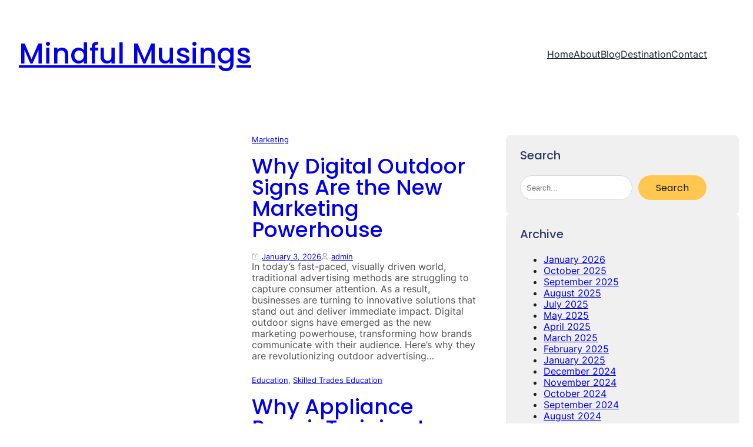

--- FILE ---
content_type: text/html; charset=UTF-8
request_url: https://deareuphoria.net/Business,%20Legal,%20Health,%20Home%20Improvement,%20Handy%20job,%20Construction,%20Marketing%20%20/family-dentist/
body_size: 25124
content:
<!DOCTYPE html>
<html lang="en-US">
<head>
	<meta charset="UTF-8" />
	<meta name="viewport" content="width=device-width, initial-scale=1" />
<meta name='robots' content='index, follow, max-image-preview:large, max-snippet:-1, max-video-preview:-1' />

	<!-- This site is optimized with the Yoast SEO plugin v22.3 - https://yoast.com/wordpress/plugins/seo/ -->
	<meta name="description" content="Cultivating Conscious Content" />
	<link rel="canonical" href="https://deareuphoria.net/" />
	<link rel="next" href="https://deareuphoria.net/page/2/" />
	<meta property="og:locale" content="en_US" />
	<meta property="og:type" content="website" />
	<meta property="og:title" content="Mindful Musings" />
	<meta property="og:description" content="Cultivating Conscious Content" />
	<meta property="og:url" content="https://deareuphoria.net/" />
	<meta property="og:site_name" content="Mindful Musings" />
	<meta name="twitter:card" content="summary_large_image" />
	<script type="application/ld+json" class="yoast-schema-graph">{"@context":"https://schema.org","@graph":[{"@type":"CollectionPage","@id":"https://deareuphoria.net/","url":"https://deareuphoria.net/","name":"Mindful Musings - Cultivating Conscious Content","isPartOf":{"@id":"https://deareuphoria.net/#website"},"description":"Cultivating Conscious Content","breadcrumb":{"@id":"https://deareuphoria.net/#breadcrumb"},"inLanguage":"en-US"},{"@type":"BreadcrumbList","@id":"https://deareuphoria.net/#breadcrumb","itemListElement":[{"@type":"ListItem","position":1,"name":"Home"}]},{"@type":"WebSite","@id":"https://deareuphoria.net/#website","url":"https://deareuphoria.net/","name":"Mindful Musings","description":"Cultivating Conscious Content","potentialAction":[{"@type":"SearchAction","target":{"@type":"EntryPoint","urlTemplate":"https://deareuphoria.net/?s={search_term_string}"},"query-input":"required name=search_term_string"}],"inLanguage":"en-US"}]}</script>
	<!-- / Yoast SEO plugin. -->


<title>Mindful Musings - Cultivating Conscious Content</title>
<link rel="alternate" type="application/rss+xml" title="Mindful Musings &raquo; Feed" href="https://deareuphoria.net/feed/" />
<link rel="alternate" type="application/rss+xml" title="Mindful Musings &raquo; Comments Feed" href="https://deareuphoria.net/comments/feed/" />
<style id='wp-img-auto-sizes-contain-inline-css'>
img:is([sizes=auto i],[sizes^="auto," i]){contain-intrinsic-size:3000px 1500px}
/*# sourceURL=wp-img-auto-sizes-contain-inline-css */
</style>
<style id='wp-block-site-title-inline-css'>
.wp-block-site-title{box-sizing:border-box}.wp-block-site-title :where(a){color:inherit;font-family:inherit;font-size:inherit;font-style:inherit;font-weight:inherit;letter-spacing:inherit;line-height:inherit;text-decoration:inherit}
/*# sourceURL=https://deareuphoria.net/wp-includes/blocks/site-title/style.min.css */
</style>
<style id='wp-block-navigation-link-inline-css'>
.wp-block-navigation .wp-block-navigation-item__label{overflow-wrap:break-word}.wp-block-navigation .wp-block-navigation-item__description{display:none}.link-ui-tools{outline:1px solid #f0f0f0;padding:8px}.link-ui-block-inserter{padding-top:8px}.link-ui-block-inserter__back{margin-left:8px;text-transform:uppercase}
/*# sourceURL=https://deareuphoria.net/wp-includes/blocks/navigation-link/style.min.css */
</style>
<link rel='stylesheet' id='wp-block-navigation-css' href='https://deareuphoria.net/wp-includes/blocks/navigation/style.min.css?ver=6.9' media='all' />
<style id='wp-block-group-inline-css'>
.wp-block-group{box-sizing:border-box}:where(.wp-block-group.wp-block-group-is-layout-constrained){position:relative}
/*# sourceURL=https://deareuphoria.net/wp-includes/blocks/group/style.min.css */
</style>
<style id='wp-block-group-theme-inline-css'>
:where(.wp-block-group.has-background){padding:1.25em 2.375em}
/*# sourceURL=https://deareuphoria.net/wp-includes/blocks/group/theme.min.css */
</style>
<style id='wp-block-template-part-theme-inline-css'>
:root :where(.wp-block-template-part.has-background){margin-bottom:0;margin-top:0;padding:1.25em 2.375em}
/*# sourceURL=https://deareuphoria.net/wp-includes/blocks/template-part/theme.min.css */
</style>
<style id='wp-block-post-terms-inline-css'>
.wp-block-post-terms{box-sizing:border-box}.wp-block-post-terms .wp-block-post-terms__separator{white-space:pre-wrap}
/*# sourceURL=https://deareuphoria.net/wp-includes/blocks/post-terms/style.min.css */
</style>
<style id='wp-block-post-title-inline-css'>
.wp-block-post-title{box-sizing:border-box;word-break:break-word}.wp-block-post-title :where(a){display:inline-block;font-family:inherit;font-size:inherit;font-style:inherit;font-weight:inherit;letter-spacing:inherit;line-height:inherit;text-decoration:inherit}
.wp-block-post .wp-block-post-title {margin: 20px 0;} .wp-block-post .wp-block-post-title a {text-decoration: none;}
/*# sourceURL=wp-block-post-title-inline-css */
</style>
<style id='wp-block-post-date-inline-css'>
.wp-block-post-date{box-sizing:border-box}
.wp-block-post-date:before {margin-right: 5px; content: ''; display: inline-block; width: 12px; height: 12px; background-repeat: no-repeat; background-size: cover; margin-top: 1px; float: left; background-image: url("data:image/svg+xml,%3Csvg width='12px' height='12px' viewBox='0 0 48 48' xmlns='http://www.w3.org/2000/svg'%3E%3Cdefs%3E%3Cstyle%3E.c%7Bfill:none;stroke:%23000000;stroke-linecap:round;stroke-linejoin:round;%7D%3C/style%3E%3C/defs%3E%3Cg id='a'%3E%3Cg%3E%3Cline class='c' x1='21.25' y1='20.925' x2='24.75' y2='19'/%3E%3Cline class='c' x1='24.75' y1='19' x2='24.75' y2='33'/%3E%3C/g%3E%3C/g%3E%3Cg id='b'%3E%3Cpath class='c' d='m8.0988,7.8588c-1.0601,0-1.9194.8593-1.9194,1.9194v31.8025c0,1.06.8593,1.9193,1.9193,1.9193h31.8025c1.06,0,1.9193-.8592,1.9194-1.9192h0V9.7782c0-1.0601-.8593-1.9194-1.9194-1.9194H8.0988Z'/%3E%3Cline class='c' x1='12.8166' y1='10.258' x2='12.8166' y2='4.5'/%3E%3Cline class='c' x1='35.1834' y1='10.258' x2='35.1834' y2='4.5'/%3E%3C/g%3E%3C/svg%3E");}
/*# sourceURL=wp-block-post-date-inline-css */
</style>
<style id='wp-block-post-author-name-inline-css'>
.wp-block-post-author-name{box-sizing:border-box}
.wp-block-post-author-name:before {margin-right: 5px; content: ''; display: inline-block; width: 12px; height: 12px; background-repeat: no-repeat; background-size: cover; margin-top: 1px; float: left; background-image: url("data:image/svg+xml,%0A%3Csvg xmlns='http://www.w3.org/2000/svg' viewBox='0 0 448 512'%3E%3Cpath fill='%23a3a3a3' d='M304 128a80 80 0 1 0 -160 0 80 80 0 1 0 160 0zM96 128a128 128 0 1 1 256 0A128 128 0 1 1 96 128zM49.3 464H398.7c-8.9-63.3-63.3-112-129-112H178.3c-65.7 0-120.1 48.7-129 112zM0 482.3C0 383.8 79.8 304 178.3 304h91.4C368.2 304 448 383.8 448 482.3c0 16.4-13.3 29.7-29.7 29.7H29.7C13.3 512 0 498.7 0 482.3z'/%3E%3C/svg%3E");}
/*# sourceURL=wp-block-post-author-name-inline-css */
</style>
<style id='wp-block-post-excerpt-inline-css'>
:where(.wp-block-post-excerpt){box-sizing:border-box;margin-bottom:var(--wp--style--block-gap);margin-top:var(--wp--style--block-gap)}.wp-block-post-excerpt__excerpt{margin-bottom:0;margin-top:0}.wp-block-post-excerpt__more-text{margin-bottom:0;margin-top:var(--wp--style--block-gap)}.wp-block-post-excerpt__more-link{display:inline-block}
.wp-block-post-excerpt__more-link, .wp-block-read-more { display: block; transition-duration: 0.1s; text-transform: capitalize; text-decoration: none; } .wp-block-post-excerpt__more-link:hover, .wp-block-read-more:hover { color: var(--wp--preset--color--primary); } .wp-block-post-excerpt__more-link:hover:after, .wp-block-read-more:hover:after { filter: invert(80%) sepia(89%) saturate(889%) hue-rotate(317deg) brightness(102%) contrast(101%); } .wp-block-post-excerpt__more-link:after, .wp-block-read-more:after { content: ''; display: inline-block; vertical-align: middle; margin-bottom: 2px; margin-left: 5px; height: 1em; width: 1em; transition-duration: 0.1s; background-image: url("data:image/svg+xml,%3Csvg%20height%3D%221em%22%20width%3D%221em%22%20xmlns%3D%22http%3A%2F%2Fwww.w3.org%2F2000%2Fsvg%22%20viewBox%3D%220%200%2025%2025%22%3E%3Ctitle%3EArtboard-34%3C%2Ftitle%3E%3Cg%20id%3D%22Right-2%22%20data-name%3D%22Right%22%3E%3Cpolygon%20points%3D%2217.5%205.999%2016.793%206.706%2022.086%2011.999%201%2011.999%201%2012.999%2022.086%2012.999%2016.792%2018.294%2017.499%2019.001%2024%2012.499%2017.5%205.999%22%3E%3C%2Fpolygon%3E%3C%2Fg%3E%3C%2Fsvg%3E"); } .wp-block-post-excerpt__more-link { margin-top: 15px; } .wp-block-post-excerpt__excerpt { color: #515151; }
/*# sourceURL=wp-block-post-excerpt-inline-css */
</style>
<style id='wp-block-columns-inline-css'>
.wp-block-columns{box-sizing:border-box;display:flex;flex-wrap:wrap!important}@media (min-width:782px){.wp-block-columns{flex-wrap:nowrap!important}}.wp-block-columns{align-items:normal!important}.wp-block-columns.are-vertically-aligned-top{align-items:flex-start}.wp-block-columns.are-vertically-aligned-center{align-items:center}.wp-block-columns.are-vertically-aligned-bottom{align-items:flex-end}@media (max-width:781px){.wp-block-columns:not(.is-not-stacked-on-mobile)>.wp-block-column{flex-basis:100%!important}}@media (min-width:782px){.wp-block-columns:not(.is-not-stacked-on-mobile)>.wp-block-column{flex-basis:0;flex-grow:1}.wp-block-columns:not(.is-not-stacked-on-mobile)>.wp-block-column[style*=flex-basis]{flex-grow:0}}.wp-block-columns.is-not-stacked-on-mobile{flex-wrap:nowrap!important}.wp-block-columns.is-not-stacked-on-mobile>.wp-block-column{flex-basis:0;flex-grow:1}.wp-block-columns.is-not-stacked-on-mobile>.wp-block-column[style*=flex-basis]{flex-grow:0}:where(.wp-block-columns){margin-bottom:1.75em}:where(.wp-block-columns.has-background){padding:1.25em 2.375em}.wp-block-column{flex-grow:1;min-width:0;overflow-wrap:break-word;word-break:break-word}.wp-block-column.is-vertically-aligned-top{align-self:flex-start}.wp-block-column.is-vertically-aligned-center{align-self:center}.wp-block-column.is-vertically-aligned-bottom{align-self:flex-end}.wp-block-column.is-vertically-aligned-stretch{align-self:stretch}.wp-block-column.is-vertically-aligned-bottom,.wp-block-column.is-vertically-aligned-center,.wp-block-column.is-vertically-aligned-top{width:100%}
/*# sourceURL=https://deareuphoria.net/wp-includes/blocks/columns/style.min.css */
</style>
<style id='wp-block-post-template-inline-css'>
.wp-block-post-template{box-sizing:border-box;list-style:none;margin-bottom:0;margin-top:0;max-width:100%;padding:0}.wp-block-post-template.is-flex-container{display:flex;flex-direction:row;flex-wrap:wrap;gap:1.25em}.wp-block-post-template.is-flex-container>li{margin:0;width:100%}@media (min-width:600px){.wp-block-post-template.is-flex-container.is-flex-container.columns-2>li{width:calc(50% - .625em)}.wp-block-post-template.is-flex-container.is-flex-container.columns-3>li{width:calc(33.33333% - .83333em)}.wp-block-post-template.is-flex-container.is-flex-container.columns-4>li{width:calc(25% - .9375em)}.wp-block-post-template.is-flex-container.is-flex-container.columns-5>li{width:calc(20% - 1em)}.wp-block-post-template.is-flex-container.is-flex-container.columns-6>li{width:calc(16.66667% - 1.04167em)}}@media (max-width:600px){.wp-block-post-template-is-layout-grid.wp-block-post-template-is-layout-grid.wp-block-post-template-is-layout-grid.wp-block-post-template-is-layout-grid{grid-template-columns:1fr}}.wp-block-post-template-is-layout-constrained>li>.alignright,.wp-block-post-template-is-layout-flow>li>.alignright{float:right;margin-inline-end:0;margin-inline-start:2em}.wp-block-post-template-is-layout-constrained>li>.alignleft,.wp-block-post-template-is-layout-flow>li>.alignleft{float:left;margin-inline-end:2em;margin-inline-start:0}.wp-block-post-template-is-layout-constrained>li>.aligncenter,.wp-block-post-template-is-layout-flow>li>.aligncenter{margin-inline-end:auto;margin-inline-start:auto}
/*# sourceURL=https://deareuphoria.net/wp-includes/blocks/post-template/style.min.css */
</style>
<style id='wp-block-query-pagination-inline-css'>
.wp-block-query-pagination.is-content-justification-space-between>.wp-block-query-pagination-next:last-of-type{margin-inline-start:auto}.wp-block-query-pagination.is-content-justification-space-between>.wp-block-query-pagination-previous:first-child{margin-inline-end:auto}.wp-block-query-pagination .wp-block-query-pagination-previous-arrow{display:inline-block;margin-right:1ch}.wp-block-query-pagination .wp-block-query-pagination-previous-arrow:not(.is-arrow-chevron){transform:scaleX(1)}.wp-block-query-pagination .wp-block-query-pagination-next-arrow{display:inline-block;margin-left:1ch}.wp-block-query-pagination .wp-block-query-pagination-next-arrow:not(.is-arrow-chevron){transform:scaleX(1)}.wp-block-query-pagination.aligncenter{justify-content:center}
/*# sourceURL=https://deareuphoria.net/wp-includes/blocks/query-pagination/style.min.css */
</style>
<style id='wp-block-heading-inline-css'>
h1:where(.wp-block-heading).has-background,h2:where(.wp-block-heading).has-background,h3:where(.wp-block-heading).has-background,h4:where(.wp-block-heading).has-background,h5:where(.wp-block-heading).has-background,h6:where(.wp-block-heading).has-background{padding:1.25em 2.375em}h1.has-text-align-left[style*=writing-mode]:where([style*=vertical-lr]),h1.has-text-align-right[style*=writing-mode]:where([style*=vertical-rl]),h2.has-text-align-left[style*=writing-mode]:where([style*=vertical-lr]),h2.has-text-align-right[style*=writing-mode]:where([style*=vertical-rl]),h3.has-text-align-left[style*=writing-mode]:where([style*=vertical-lr]),h3.has-text-align-right[style*=writing-mode]:where([style*=vertical-rl]),h4.has-text-align-left[style*=writing-mode]:where([style*=vertical-lr]),h4.has-text-align-right[style*=writing-mode]:where([style*=vertical-rl]),h5.has-text-align-left[style*=writing-mode]:where([style*=vertical-lr]),h5.has-text-align-right[style*=writing-mode]:where([style*=vertical-rl]),h6.has-text-align-left[style*=writing-mode]:where([style*=vertical-lr]),h6.has-text-align-right[style*=writing-mode]:where([style*=vertical-rl]){rotate:180deg}
/*# sourceURL=https://deareuphoria.net/wp-includes/blocks/heading/style.min.css */
</style>
<style id='wp-block-search-inline-css'>
.wp-block-search__button{margin-left:10px;word-break:normal}.wp-block-search__button.has-icon{line-height:0}.wp-block-search__button svg{height:1.25em;min-height:24px;min-width:24px;width:1.25em;fill:currentColor;vertical-align:text-bottom}:where(.wp-block-search__button){border:1px solid #ccc;padding:6px 10px}.wp-block-search__inside-wrapper{display:flex;flex:auto;flex-wrap:nowrap;max-width:100%}.wp-block-search__label{width:100%}.wp-block-search.wp-block-search__button-only .wp-block-search__button{box-sizing:border-box;display:flex;flex-shrink:0;justify-content:center;margin-left:0;max-width:100%}.wp-block-search.wp-block-search__button-only .wp-block-search__inside-wrapper{min-width:0!important;transition-property:width}.wp-block-search.wp-block-search__button-only .wp-block-search__input{flex-basis:100%;transition-duration:.3s}.wp-block-search.wp-block-search__button-only.wp-block-search__searchfield-hidden,.wp-block-search.wp-block-search__button-only.wp-block-search__searchfield-hidden .wp-block-search__inside-wrapper{overflow:hidden}.wp-block-search.wp-block-search__button-only.wp-block-search__searchfield-hidden .wp-block-search__input{border-left-width:0!important;border-right-width:0!important;flex-basis:0;flex-grow:0;margin:0;min-width:0!important;padding-left:0!important;padding-right:0!important;width:0!important}:where(.wp-block-search__input){appearance:none;border:1px solid #949494;flex-grow:1;font-family:inherit;font-size:inherit;font-style:inherit;font-weight:inherit;letter-spacing:inherit;line-height:inherit;margin-left:0;margin-right:0;min-width:3rem;padding:8px;text-decoration:unset!important;text-transform:inherit}:where(.wp-block-search__button-inside .wp-block-search__inside-wrapper){background-color:#fff;border:1px solid #949494;box-sizing:border-box;padding:4px}:where(.wp-block-search__button-inside .wp-block-search__inside-wrapper) .wp-block-search__input{border:none;border-radius:0;padding:0 4px}:where(.wp-block-search__button-inside .wp-block-search__inside-wrapper) .wp-block-search__input:focus{outline:none}:where(.wp-block-search__button-inside .wp-block-search__inside-wrapper) :where(.wp-block-search__button){padding:4px 8px}.wp-block-search.aligncenter .wp-block-search__inside-wrapper{margin:auto}.wp-block[data-align=right] .wp-block-search.wp-block-search__button-only .wp-block-search__inside-wrapper{float:right}
.wp-block-search .wp-block-search__input {margin-top: 0 !important;}
/*# sourceURL=wp-block-search-inline-css */
</style>
<style id='wp-block-search-theme-inline-css'>
.wp-block-search .wp-block-search__label{font-weight:700}.wp-block-search__button{border:1px solid #ccc;padding:.375em .625em}
/*# sourceURL=https://deareuphoria.net/wp-includes/blocks/search/theme.min.css */
</style>
<style id='wp-block-archives-inline-css'>
.wp-block-archives{box-sizing:border-box}.wp-block-archives-dropdown label{display:block}
/*# sourceURL=https://deareuphoria.net/wp-includes/blocks/archives/style.min.css */
</style>
<style id='wp-block-page-list-inline-css'>
.wp-block-navigation .wp-block-page-list{align-items:var(--navigation-layout-align,initial);background-color:inherit;display:flex;flex-direction:var(--navigation-layout-direction,initial);flex-wrap:var(--navigation-layout-wrap,wrap);justify-content:var(--navigation-layout-justify,initial)}.wp-block-navigation .wp-block-navigation-item{background-color:inherit}.wp-block-page-list{box-sizing:border-box}
/*# sourceURL=https://deareuphoria.net/wp-includes/blocks/page-list/style.min.css */
</style>
<style id='wp-block-tag-cloud-inline-css'>
.wp-block-tag-cloud{box-sizing:border-box}.wp-block-tag-cloud.aligncenter{justify-content:center;text-align:center}.wp-block-tag-cloud a{display:inline-block;margin-right:5px}.wp-block-tag-cloud span{display:inline-block;margin-left:5px;text-decoration:none}:root :where(.wp-block-tag-cloud.is-style-outline){display:flex;flex-wrap:wrap;gap:1ch}:root :where(.wp-block-tag-cloud.is-style-outline a){border:1px solid;font-size:unset!important;margin-right:0;padding:1ch 2ch;text-decoration:none!important}
/*# sourceURL=https://deareuphoria.net/wp-includes/blocks/tag-cloud/style.min.css */
</style>
<style id='wp-block-latest-posts-inline-css'>
.wp-block-latest-posts{box-sizing:border-box}.wp-block-latest-posts.alignleft{margin-right:2em}.wp-block-latest-posts.alignright{margin-left:2em}.wp-block-latest-posts.wp-block-latest-posts__list{list-style:none}.wp-block-latest-posts.wp-block-latest-posts__list li{clear:both;overflow-wrap:break-word}.wp-block-latest-posts.is-grid{display:flex;flex-wrap:wrap}.wp-block-latest-posts.is-grid li{margin:0 1.25em 1.25em 0;width:100%}@media (min-width:600px){.wp-block-latest-posts.columns-2 li{width:calc(50% - .625em)}.wp-block-latest-posts.columns-2 li:nth-child(2n){margin-right:0}.wp-block-latest-posts.columns-3 li{width:calc(33.33333% - .83333em)}.wp-block-latest-posts.columns-3 li:nth-child(3n){margin-right:0}.wp-block-latest-posts.columns-4 li{width:calc(25% - .9375em)}.wp-block-latest-posts.columns-4 li:nth-child(4n){margin-right:0}.wp-block-latest-posts.columns-5 li{width:calc(20% - 1em)}.wp-block-latest-posts.columns-5 li:nth-child(5n){margin-right:0}.wp-block-latest-posts.columns-6 li{width:calc(16.66667% - 1.04167em)}.wp-block-latest-posts.columns-6 li:nth-child(6n){margin-right:0}}:root :where(.wp-block-latest-posts.is-grid){padding:0}:root :where(.wp-block-latest-posts.wp-block-latest-posts__list){padding-left:0}.wp-block-latest-posts__post-author,.wp-block-latest-posts__post-date{display:block;font-size:.8125em}.wp-block-latest-posts__post-excerpt,.wp-block-latest-posts__post-full-content{margin-bottom:1em;margin-top:.5em}.wp-block-latest-posts__featured-image a{display:inline-block}.wp-block-latest-posts__featured-image img{height:auto;max-width:100%;width:auto}.wp-block-latest-posts__featured-image.alignleft{float:left;margin-right:1em}.wp-block-latest-posts__featured-image.alignright{float:right;margin-left:1em}.wp-block-latest-posts__featured-image.aligncenter{margin-bottom:1em;text-align:center}
/*# sourceURL=https://deareuphoria.net/wp-includes/blocks/latest-posts/style.min.css */
</style>
<style id='wp-block-social-links-inline-css'>
.wp-block-social-links{background:none;box-sizing:border-box;margin-left:0;padding-left:0;padding-right:0;text-indent:0}.wp-block-social-links .wp-social-link a,.wp-block-social-links .wp-social-link a:hover{border-bottom:0;box-shadow:none;text-decoration:none}.wp-block-social-links .wp-social-link svg{height:1em;width:1em}.wp-block-social-links .wp-social-link span:not(.screen-reader-text){font-size:.65em;margin-left:.5em;margin-right:.5em}.wp-block-social-links.has-small-icon-size{font-size:16px}.wp-block-social-links,.wp-block-social-links.has-normal-icon-size{font-size:24px}.wp-block-social-links.has-large-icon-size{font-size:36px}.wp-block-social-links.has-huge-icon-size{font-size:48px}.wp-block-social-links.aligncenter{display:flex;justify-content:center}.wp-block-social-links.alignright{justify-content:flex-end}.wp-block-social-link{border-radius:9999px;display:block}@media not (prefers-reduced-motion){.wp-block-social-link{transition:transform .1s ease}}.wp-block-social-link{height:auto}.wp-block-social-link a{align-items:center;display:flex;line-height:0}.wp-block-social-link:hover{transform:scale(1.1)}.wp-block-social-links .wp-block-social-link.wp-social-link{display:inline-block;margin:0;padding:0}.wp-block-social-links .wp-block-social-link.wp-social-link .wp-block-social-link-anchor,.wp-block-social-links .wp-block-social-link.wp-social-link .wp-block-social-link-anchor svg,.wp-block-social-links .wp-block-social-link.wp-social-link .wp-block-social-link-anchor:active,.wp-block-social-links .wp-block-social-link.wp-social-link .wp-block-social-link-anchor:hover,.wp-block-social-links .wp-block-social-link.wp-social-link .wp-block-social-link-anchor:visited{color:currentColor;fill:currentColor}:where(.wp-block-social-links:not(.is-style-logos-only)) .wp-social-link{background-color:#f0f0f0;color:#444}:where(.wp-block-social-links:not(.is-style-logos-only)) .wp-social-link-amazon{background-color:#f90;color:#fff}:where(.wp-block-social-links:not(.is-style-logos-only)) .wp-social-link-bandcamp{background-color:#1ea0c3;color:#fff}:where(.wp-block-social-links:not(.is-style-logos-only)) .wp-social-link-behance{background-color:#0757fe;color:#fff}:where(.wp-block-social-links:not(.is-style-logos-only)) .wp-social-link-bluesky{background-color:#0a7aff;color:#fff}:where(.wp-block-social-links:not(.is-style-logos-only)) .wp-social-link-codepen{background-color:#1e1f26;color:#fff}:where(.wp-block-social-links:not(.is-style-logos-only)) .wp-social-link-deviantart{background-color:#02e49b;color:#fff}:where(.wp-block-social-links:not(.is-style-logos-only)) .wp-social-link-discord{background-color:#5865f2;color:#fff}:where(.wp-block-social-links:not(.is-style-logos-only)) .wp-social-link-dribbble{background-color:#e94c89;color:#fff}:where(.wp-block-social-links:not(.is-style-logos-only)) .wp-social-link-dropbox{background-color:#4280ff;color:#fff}:where(.wp-block-social-links:not(.is-style-logos-only)) .wp-social-link-etsy{background-color:#f45800;color:#fff}:where(.wp-block-social-links:not(.is-style-logos-only)) .wp-social-link-facebook{background-color:#0866ff;color:#fff}:where(.wp-block-social-links:not(.is-style-logos-only)) .wp-social-link-fivehundredpx{background-color:#000;color:#fff}:where(.wp-block-social-links:not(.is-style-logos-only)) .wp-social-link-flickr{background-color:#0461dd;color:#fff}:where(.wp-block-social-links:not(.is-style-logos-only)) .wp-social-link-foursquare{background-color:#e65678;color:#fff}:where(.wp-block-social-links:not(.is-style-logos-only)) .wp-social-link-github{background-color:#24292d;color:#fff}:where(.wp-block-social-links:not(.is-style-logos-only)) .wp-social-link-goodreads{background-color:#eceadd;color:#382110}:where(.wp-block-social-links:not(.is-style-logos-only)) .wp-social-link-google{background-color:#ea4434;color:#fff}:where(.wp-block-social-links:not(.is-style-logos-only)) .wp-social-link-gravatar{background-color:#1d4fc4;color:#fff}:where(.wp-block-social-links:not(.is-style-logos-only)) .wp-social-link-instagram{background-color:#f00075;color:#fff}:where(.wp-block-social-links:not(.is-style-logos-only)) .wp-social-link-lastfm{background-color:#e21b24;color:#fff}:where(.wp-block-social-links:not(.is-style-logos-only)) .wp-social-link-linkedin{background-color:#0d66c2;color:#fff}:where(.wp-block-social-links:not(.is-style-logos-only)) .wp-social-link-mastodon{background-color:#3288d4;color:#fff}:where(.wp-block-social-links:not(.is-style-logos-only)) .wp-social-link-medium{background-color:#000;color:#fff}:where(.wp-block-social-links:not(.is-style-logos-only)) .wp-social-link-meetup{background-color:#f6405f;color:#fff}:where(.wp-block-social-links:not(.is-style-logos-only)) .wp-social-link-patreon{background-color:#000;color:#fff}:where(.wp-block-social-links:not(.is-style-logos-only)) .wp-social-link-pinterest{background-color:#e60122;color:#fff}:where(.wp-block-social-links:not(.is-style-logos-only)) .wp-social-link-pocket{background-color:#ef4155;color:#fff}:where(.wp-block-social-links:not(.is-style-logos-only)) .wp-social-link-reddit{background-color:#ff4500;color:#fff}:where(.wp-block-social-links:not(.is-style-logos-only)) .wp-social-link-skype{background-color:#0478d7;color:#fff}:where(.wp-block-social-links:not(.is-style-logos-only)) .wp-social-link-snapchat{background-color:#fefc00;color:#fff;stroke:#000}:where(.wp-block-social-links:not(.is-style-logos-only)) .wp-social-link-soundcloud{background-color:#ff5600;color:#fff}:where(.wp-block-social-links:not(.is-style-logos-only)) .wp-social-link-spotify{background-color:#1bd760;color:#fff}:where(.wp-block-social-links:not(.is-style-logos-only)) .wp-social-link-telegram{background-color:#2aabee;color:#fff}:where(.wp-block-social-links:not(.is-style-logos-only)) .wp-social-link-threads{background-color:#000;color:#fff}:where(.wp-block-social-links:not(.is-style-logos-only)) .wp-social-link-tiktok{background-color:#000;color:#fff}:where(.wp-block-social-links:not(.is-style-logos-only)) .wp-social-link-tumblr{background-color:#011835;color:#fff}:where(.wp-block-social-links:not(.is-style-logos-only)) .wp-social-link-twitch{background-color:#6440a4;color:#fff}:where(.wp-block-social-links:not(.is-style-logos-only)) .wp-social-link-twitter{background-color:#1da1f2;color:#fff}:where(.wp-block-social-links:not(.is-style-logos-only)) .wp-social-link-vimeo{background-color:#1eb7ea;color:#fff}:where(.wp-block-social-links:not(.is-style-logos-only)) .wp-social-link-vk{background-color:#4680c2;color:#fff}:where(.wp-block-social-links:not(.is-style-logos-only)) .wp-social-link-wordpress{background-color:#3499cd;color:#fff}:where(.wp-block-social-links:not(.is-style-logos-only)) .wp-social-link-whatsapp{background-color:#25d366;color:#fff}:where(.wp-block-social-links:not(.is-style-logos-only)) .wp-social-link-x{background-color:#000;color:#fff}:where(.wp-block-social-links:not(.is-style-logos-only)) .wp-social-link-yelp{background-color:#d32422;color:#fff}:where(.wp-block-social-links:not(.is-style-logos-only)) .wp-social-link-youtube{background-color:red;color:#fff}:where(.wp-block-social-links.is-style-logos-only) .wp-social-link{background:none}:where(.wp-block-social-links.is-style-logos-only) .wp-social-link svg{height:1.25em;width:1.25em}:where(.wp-block-social-links.is-style-logos-only) .wp-social-link-amazon{color:#f90}:where(.wp-block-social-links.is-style-logos-only) .wp-social-link-bandcamp{color:#1ea0c3}:where(.wp-block-social-links.is-style-logos-only) .wp-social-link-behance{color:#0757fe}:where(.wp-block-social-links.is-style-logos-only) .wp-social-link-bluesky{color:#0a7aff}:where(.wp-block-social-links.is-style-logos-only) .wp-social-link-codepen{color:#1e1f26}:where(.wp-block-social-links.is-style-logos-only) .wp-social-link-deviantart{color:#02e49b}:where(.wp-block-social-links.is-style-logos-only) .wp-social-link-discord{color:#5865f2}:where(.wp-block-social-links.is-style-logos-only) .wp-social-link-dribbble{color:#e94c89}:where(.wp-block-social-links.is-style-logos-only) .wp-social-link-dropbox{color:#4280ff}:where(.wp-block-social-links.is-style-logos-only) .wp-social-link-etsy{color:#f45800}:where(.wp-block-social-links.is-style-logos-only) .wp-social-link-facebook{color:#0866ff}:where(.wp-block-social-links.is-style-logos-only) .wp-social-link-fivehundredpx{color:#000}:where(.wp-block-social-links.is-style-logos-only) .wp-social-link-flickr{color:#0461dd}:where(.wp-block-social-links.is-style-logos-only) .wp-social-link-foursquare{color:#e65678}:where(.wp-block-social-links.is-style-logos-only) .wp-social-link-github{color:#24292d}:where(.wp-block-social-links.is-style-logos-only) .wp-social-link-goodreads{color:#382110}:where(.wp-block-social-links.is-style-logos-only) .wp-social-link-google{color:#ea4434}:where(.wp-block-social-links.is-style-logos-only) .wp-social-link-gravatar{color:#1d4fc4}:where(.wp-block-social-links.is-style-logos-only) .wp-social-link-instagram{color:#f00075}:where(.wp-block-social-links.is-style-logos-only) .wp-social-link-lastfm{color:#e21b24}:where(.wp-block-social-links.is-style-logos-only) .wp-social-link-linkedin{color:#0d66c2}:where(.wp-block-social-links.is-style-logos-only) .wp-social-link-mastodon{color:#3288d4}:where(.wp-block-social-links.is-style-logos-only) .wp-social-link-medium{color:#000}:where(.wp-block-social-links.is-style-logos-only) .wp-social-link-meetup{color:#f6405f}:where(.wp-block-social-links.is-style-logos-only) .wp-social-link-patreon{color:#000}:where(.wp-block-social-links.is-style-logos-only) .wp-social-link-pinterest{color:#e60122}:where(.wp-block-social-links.is-style-logos-only) .wp-social-link-pocket{color:#ef4155}:where(.wp-block-social-links.is-style-logos-only) .wp-social-link-reddit{color:#ff4500}:where(.wp-block-social-links.is-style-logos-only) .wp-social-link-skype{color:#0478d7}:where(.wp-block-social-links.is-style-logos-only) .wp-social-link-snapchat{color:#fff;stroke:#000}:where(.wp-block-social-links.is-style-logos-only) .wp-social-link-soundcloud{color:#ff5600}:where(.wp-block-social-links.is-style-logos-only) .wp-social-link-spotify{color:#1bd760}:where(.wp-block-social-links.is-style-logos-only) .wp-social-link-telegram{color:#2aabee}:where(.wp-block-social-links.is-style-logos-only) .wp-social-link-threads{color:#000}:where(.wp-block-social-links.is-style-logos-only) .wp-social-link-tiktok{color:#000}:where(.wp-block-social-links.is-style-logos-only) .wp-social-link-tumblr{color:#011835}:where(.wp-block-social-links.is-style-logos-only) .wp-social-link-twitch{color:#6440a4}:where(.wp-block-social-links.is-style-logos-only) .wp-social-link-twitter{color:#1da1f2}:where(.wp-block-social-links.is-style-logos-only) .wp-social-link-vimeo{color:#1eb7ea}:where(.wp-block-social-links.is-style-logos-only) .wp-social-link-vk{color:#4680c2}:where(.wp-block-social-links.is-style-logos-only) .wp-social-link-whatsapp{color:#25d366}:where(.wp-block-social-links.is-style-logos-only) .wp-social-link-wordpress{color:#3499cd}:where(.wp-block-social-links.is-style-logos-only) .wp-social-link-x{color:#000}:where(.wp-block-social-links.is-style-logos-only) .wp-social-link-yelp{color:#d32422}:where(.wp-block-social-links.is-style-logos-only) .wp-social-link-youtube{color:red}.wp-block-social-links.is-style-pill-shape .wp-social-link{width:auto}:root :where(.wp-block-social-links .wp-social-link a){padding:.25em}:root :where(.wp-block-social-links.is-style-logos-only .wp-social-link a){padding:0}:root :where(.wp-block-social-links.is-style-pill-shape .wp-social-link a){padding-left:.6666666667em;padding-right:.6666666667em}.wp-block-social-links:not(.has-icon-color):not(.has-icon-background-color) .wp-social-link-snapchat .wp-block-social-link-label{color:#000}
/*# sourceURL=https://deareuphoria.net/wp-includes/blocks/social-links/style.min.css */
</style>
<style id='wp-block-paragraph-inline-css'>
.is-small-text{font-size:.875em}.is-regular-text{font-size:1em}.is-large-text{font-size:2.25em}.is-larger-text{font-size:3em}.has-drop-cap:not(:focus):first-letter{float:left;font-size:8.4em;font-style:normal;font-weight:100;line-height:.68;margin:.05em .1em 0 0;text-transform:uppercase}body.rtl .has-drop-cap:not(:focus):first-letter{float:none;margin-left:.1em}p.has-drop-cap.has-background{overflow:hidden}:root :where(p.has-background){padding:1.25em 2.375em}:where(p.has-text-color:not(.has-link-color)) a{color:inherit}p.has-text-align-left[style*="writing-mode:vertical-lr"],p.has-text-align-right[style*="writing-mode:vertical-rl"]{rotate:180deg}
/*# sourceURL=https://deareuphoria.net/wp-includes/blocks/paragraph/style.min.css */
</style>
<style id='wp-emoji-styles-inline-css'>

	img.wp-smiley, img.emoji {
		display: inline !important;
		border: none !important;
		box-shadow: none !important;
		height: 1em !important;
		width: 1em !important;
		margin: 0 0.07em !important;
		vertical-align: -0.1em !important;
		background: none !important;
		padding: 0 !important;
	}
/*# sourceURL=wp-emoji-styles-inline-css */
</style>
<style id='wp-block-library-inline-css'>
:root{--wp-block-synced-color:#7a00df;--wp-block-synced-color--rgb:122,0,223;--wp-bound-block-color:var(--wp-block-synced-color);--wp-editor-canvas-background:#ddd;--wp-admin-theme-color:#007cba;--wp-admin-theme-color--rgb:0,124,186;--wp-admin-theme-color-darker-10:#006ba1;--wp-admin-theme-color-darker-10--rgb:0,107,160.5;--wp-admin-theme-color-darker-20:#005a87;--wp-admin-theme-color-darker-20--rgb:0,90,135;--wp-admin-border-width-focus:2px}@media (min-resolution:192dpi){:root{--wp-admin-border-width-focus:1.5px}}.wp-element-button{cursor:pointer}:root .has-very-light-gray-background-color{background-color:#eee}:root .has-very-dark-gray-background-color{background-color:#313131}:root .has-very-light-gray-color{color:#eee}:root .has-very-dark-gray-color{color:#313131}:root .has-vivid-green-cyan-to-vivid-cyan-blue-gradient-background{background:linear-gradient(135deg,#00d084,#0693e3)}:root .has-purple-crush-gradient-background{background:linear-gradient(135deg,#34e2e4,#4721fb 50%,#ab1dfe)}:root .has-hazy-dawn-gradient-background{background:linear-gradient(135deg,#faaca8,#dad0ec)}:root .has-subdued-olive-gradient-background{background:linear-gradient(135deg,#fafae1,#67a671)}:root .has-atomic-cream-gradient-background{background:linear-gradient(135deg,#fdd79a,#004a59)}:root .has-nightshade-gradient-background{background:linear-gradient(135deg,#330968,#31cdcf)}:root .has-midnight-gradient-background{background:linear-gradient(135deg,#020381,#2874fc)}:root{--wp--preset--font-size--normal:16px;--wp--preset--font-size--huge:42px}.has-regular-font-size{font-size:1em}.has-larger-font-size{font-size:2.625em}.has-normal-font-size{font-size:var(--wp--preset--font-size--normal)}.has-huge-font-size{font-size:var(--wp--preset--font-size--huge)}.has-text-align-center{text-align:center}.has-text-align-left{text-align:left}.has-text-align-right{text-align:right}.has-fit-text{white-space:nowrap!important}#end-resizable-editor-section{display:none}.aligncenter{clear:both}.items-justified-left{justify-content:flex-start}.items-justified-center{justify-content:center}.items-justified-right{justify-content:flex-end}.items-justified-space-between{justify-content:space-between}.screen-reader-text{border:0;clip-path:inset(50%);height:1px;margin:-1px;overflow:hidden;padding:0;position:absolute;width:1px;word-wrap:normal!important}.screen-reader-text:focus{background-color:#ddd;clip-path:none;color:#444;display:block;font-size:1em;height:auto;left:5px;line-height:normal;padding:15px 23px 14px;text-decoration:none;top:5px;width:auto;z-index:100000}html :where(.has-border-color){border-style:solid}html :where([style*=border-top-color]){border-top-style:solid}html :where([style*=border-right-color]){border-right-style:solid}html :where([style*=border-bottom-color]){border-bottom-style:solid}html :where([style*=border-left-color]){border-left-style:solid}html :where([style*=border-width]){border-style:solid}html :where([style*=border-top-width]){border-top-style:solid}html :where([style*=border-right-width]){border-right-style:solid}html :where([style*=border-bottom-width]){border-bottom-style:solid}html :where([style*=border-left-width]){border-left-style:solid}html :where(img[class*=wp-image-]){height:auto;max-width:100%}:where(figure){margin:0 0 1em}html :where(.is-position-sticky){--wp-admin--admin-bar--position-offset:var(--wp-admin--admin-bar--height,0px)}@media screen and (max-width:600px){html :where(.is-position-sticky){--wp-admin--admin-bar--position-offset:0px}}
.wp-block-post-comments { box-sizing: border-box; } .wp-block-post-comments .comment-form input:not([type=submit]):not([type=checkbox]):not([type=hidden]), .wp-block-post-comments .comment-form textarea { box-sizing: border-box; display: block; width: 100%; } .wp-block-post-comments input:not([type=submit]):not([type=checkbox]), .wp-block-post-comments textarea { padding: calc(0.667em + 2px); } .wp-block-post-comments input:not([type=submit]), .wp-block-post-comments textarea { border: 1px solid #949494; font-family: inherit; font-size: 1em; }
.wpcf7-form label, #commentform label, .wp-block-search label { font-size: 14px; text-transform: capitalize; } .wpcf7-form .wpcf7-text, #commentform .wpcf7-text, .wp-block-search .wpcf7-text, .wpcf7-form .wpcf7-textarea, #commentform .wpcf7-textarea, .wp-block-search .wpcf7-textarea, .wpcf7-form .wpcf7-submit, #commentform .wpcf7-submit, .wp-block-search .wpcf7-submit, .wpcf7-form #comment, #commentform #comment, .wp-block-search #comment, .wpcf7-form #author, #commentform #author, .wp-block-search #author, .wpcf7-form #email, #commentform #email, .wp-block-search #email, .wpcf7-form #url, #commentform #url, .wp-block-search #url, .wpcf7-form .wp-block-search__input, #commentform .wp-block-search__input, .wp-block-search .wp-block-search__input { background-color: var(--wp--preset--color--white); border: 1px solid #d9d9d9; height: 42px; resize: none; padding: 0 10px; margin-top: 5px; border-radius: 35px 35px 35px 35px; } .wpcf7-form .wpcf7-textarea, #commentform .wpcf7-textarea, .wp-block-search .wpcf7-textarea, .wpcf7-form #comment, #commentform #comment, .wp-block-search #comment { resize: none; min-height: 200px; overflow: auto; padding: 10px; width: 100%; } .wpcf7-form .wpcf7-submit, #commentform .wpcf7-submit, .wp-block-search .wpcf7-submit, .wpcf7-form #submit, #commentform #submit, .wp-block-search #submit, .wpcf7-form .wp-block-search__button, #commentform .wp-block-search__button, .wp-block-search .wp-block-search__button { background-color: var(--wp--preset--color--primary); border-width: 0; font-size: inherit; line-height: inherit; text-decoration: none; box-sizing: border-box; cursor: pointer; text-align: center; word-break: break-word; border-radius: 40px; border-color: currentColor; color: var(--wp--preset--color--dark); font-family: var(--wp--preset--font-family--poppins); font-weight: 400; padding: 0 30px; display: flex; align-items: center; } .wpcf7-form #submit, #commentform #submit, .wp-block-search #submit { padding: 10px 30px; }
/*# sourceURL=wp-block-library-inline-css */
</style>
<style id='global-styles-inline-css'>
:root{--wp--preset--aspect-ratio--square: 1;--wp--preset--aspect-ratio--4-3: 4/3;--wp--preset--aspect-ratio--3-4: 3/4;--wp--preset--aspect-ratio--3-2: 3/2;--wp--preset--aspect-ratio--2-3: 2/3;--wp--preset--aspect-ratio--16-9: 16/9;--wp--preset--aspect-ratio--9-16: 9/16;--wp--preset--color--black: #000000;--wp--preset--color--cyan-bluish-gray: #abb8c3;--wp--preset--color--white: #ffffff;--wp--preset--color--pale-pink: #f78da7;--wp--preset--color--vivid-red: #cf2e2e;--wp--preset--color--luminous-vivid-orange: #ff6900;--wp--preset--color--luminous-vivid-amber: #fcb900;--wp--preset--color--light-green-cyan: #7bdcb5;--wp--preset--color--vivid-green-cyan: #00d084;--wp--preset--color--pale-cyan-blue: #8ed1fc;--wp--preset--color--vivid-cyan-blue: #0693e3;--wp--preset--color--vivid-purple: #9b51e0;--wp--preset--color--background: #000000;--wp--preset--color--foreground: #ffffff;--wp--preset--color--primary: #ffc750;--wp--preset--color--primary-hover: #DA990B;--wp--preset--color--secondary: #181818;--wp--preset--color--dark: #16202b;--wp--preset--color--light: #FAFAFA;--wp--preset--color--grey: #a3a3a3;--wp--preset--color--dark-light: #1a2632;--wp--preset--color--grey-light: #333333;--wp--preset--color--subtitle: #3A78C9;--wp--preset--color--blue-dark: #313E64;--wp--preset--color--red-light: #DB5362;--wp--preset--color--title-color: #313E64;--wp--preset--gradient--vivid-cyan-blue-to-vivid-purple: linear-gradient(135deg,rgb(6,147,227) 0%,rgb(155,81,224) 100%);--wp--preset--gradient--light-green-cyan-to-vivid-green-cyan: linear-gradient(135deg,rgb(122,220,180) 0%,rgb(0,208,130) 100%);--wp--preset--gradient--luminous-vivid-amber-to-luminous-vivid-orange: linear-gradient(135deg,rgb(252,185,0) 0%,rgb(255,105,0) 100%);--wp--preset--gradient--luminous-vivid-orange-to-vivid-red: linear-gradient(135deg,rgb(255,105,0) 0%,rgb(207,46,46) 100%);--wp--preset--gradient--very-light-gray-to-cyan-bluish-gray: linear-gradient(135deg,rgb(238,238,238) 0%,rgb(169,184,195) 100%);--wp--preset--gradient--cool-to-warm-spectrum: linear-gradient(135deg,rgb(74,234,220) 0%,rgb(151,120,209) 20%,rgb(207,42,186) 40%,rgb(238,44,130) 60%,rgb(251,105,98) 80%,rgb(254,248,76) 100%);--wp--preset--gradient--blush-light-purple: linear-gradient(135deg,rgb(255,206,236) 0%,rgb(152,150,240) 100%);--wp--preset--gradient--blush-bordeaux: linear-gradient(135deg,rgb(254,205,165) 0%,rgb(254,45,45) 50%,rgb(107,0,62) 100%);--wp--preset--gradient--luminous-dusk: linear-gradient(135deg,rgb(255,203,112) 0%,rgb(199,81,192) 50%,rgb(65,88,208) 100%);--wp--preset--gradient--pale-ocean: linear-gradient(135deg,rgb(255,245,203) 0%,rgb(182,227,212) 50%,rgb(51,167,181) 100%);--wp--preset--gradient--electric-grass: linear-gradient(135deg,rgb(202,248,128) 0%,rgb(113,206,126) 100%);--wp--preset--gradient--midnight: linear-gradient(135deg,rgb(2,3,129) 0%,rgb(40,116,252) 100%);--wp--preset--gradient--vertical-secondary-to-tertiary: linear-gradient(to bottom,var(--wp--preset--color--secondary) 0%,var(--wp--preset--color--tertiary) 100%);--wp--preset--gradient--vertical-secondary-to-background: linear-gradient(to bottom,var(--wp--preset--color--secondary) 0%,var(--wp--preset--color--background) 100%);--wp--preset--gradient--vertical-tertiary-to-background: linear-gradient(to bottom,var(--wp--preset--color--tertiary) 0%,var(--wp--preset--color--background) 100%);--wp--preset--gradient--diagonal-primary-to-foreground: linear-gradient(to bottom right,var(--wp--preset--color--primary) 0%,var(--wp--preset--color--foreground) 100%);--wp--preset--gradient--diagonal-secondary-to-background: linear-gradient(to bottom right,var(--wp--preset--color--secondary) 50%,var(--wp--preset--color--background) 50%);--wp--preset--font-size--small: 13px;--wp--preset--font-size--medium: 20px;--wp--preset--font-size--large: 36px;--wp--preset--font-size--x-large: 42px;--wp--preset--font-size--s: 13px;--wp--preset--font-size--m: 16px;--wp--preset--font-size--l: 24px;--wp--preset--font-size--xl: 36px;--wp--preset--font-size--xxl: 48px;--wp--preset--font-family--poppins: Poppins;--wp--preset--font-family--inter: Inter;--wp--preset--spacing--20: 0.44rem;--wp--preset--spacing--30: 0.67rem;--wp--preset--spacing--40: 1rem;--wp--preset--spacing--50: 1.5rem;--wp--preset--spacing--60: 2.25rem;--wp--preset--spacing--70: 3.38rem;--wp--preset--spacing--80: 5.06rem;--wp--preset--shadow--natural: 6px 6px 9px rgba(0, 0, 0, 0.2);--wp--preset--shadow--deep: 12px 12px 50px rgba(0, 0, 0, 0.4);--wp--preset--shadow--sharp: 6px 6px 0px rgba(0, 0, 0, 0.2);--wp--preset--shadow--outlined: 6px 6px 0px -3px rgb(255, 255, 255), 6px 6px rgb(0, 0, 0);--wp--preset--shadow--crisp: 6px 6px 0px rgb(0, 0, 0);}:root { --wp--style--global--content-size: 1170px;--wp--style--global--wide-size: 1920px; }:where(body) { margin: 0; }.wp-site-blocks > .alignleft { float: left; margin-right: 2em; }.wp-site-blocks > .alignright { float: right; margin-left: 2em; }.wp-site-blocks > .aligncenter { justify-content: center; margin-left: auto; margin-right: auto; }:where(.wp-site-blocks) > * { margin-block-start: 1rem; margin-block-end: 0; }:where(.wp-site-blocks) > :first-child { margin-block-start: 0; }:where(.wp-site-blocks) > :last-child { margin-block-end: 0; }:root { --wp--style--block-gap: 1rem; }:root :where(.is-layout-flow) > :first-child{margin-block-start: 0;}:root :where(.is-layout-flow) > :last-child{margin-block-end: 0;}:root :where(.is-layout-flow) > *{margin-block-start: 1rem;margin-block-end: 0;}:root :where(.is-layout-constrained) > :first-child{margin-block-start: 0;}:root :where(.is-layout-constrained) > :last-child{margin-block-end: 0;}:root :where(.is-layout-constrained) > *{margin-block-start: 1rem;margin-block-end: 0;}:root :where(.is-layout-flex){gap: 1rem;}:root :where(.is-layout-grid){gap: 1rem;}.is-layout-flow > .alignleft{float: left;margin-inline-start: 0;margin-inline-end: 2em;}.is-layout-flow > .alignright{float: right;margin-inline-start: 2em;margin-inline-end: 0;}.is-layout-flow > .aligncenter{margin-left: auto !important;margin-right: auto !important;}.is-layout-constrained > .alignleft{float: left;margin-inline-start: 0;margin-inline-end: 2em;}.is-layout-constrained > .alignright{float: right;margin-inline-start: 2em;margin-inline-end: 0;}.is-layout-constrained > .aligncenter{margin-left: auto !important;margin-right: auto !important;}.is-layout-constrained > :where(:not(.alignleft):not(.alignright):not(.alignfull)){max-width: var(--wp--style--global--content-size);margin-left: auto !important;margin-right: auto !important;}.is-layout-constrained > .alignwide{max-width: var(--wp--style--global--wide-size);}body .is-layout-flex{display: flex;}.is-layout-flex{flex-wrap: wrap;align-items: center;}.is-layout-flex > :is(*, div){margin: 0;}body .is-layout-grid{display: grid;}.is-layout-grid > :is(*, div){margin: 0;}body{background-color: var(--wp--preset--color--white);color: var(--wp--preset--color--dark);font-family: var(--wp--preset--font-family--inter);font-size: var(--wp--preset--font-size--m);font-weight: 400;line-height: 1.2;padding-top: 0px;padding-right: 0px;padding-bottom: 0px;padding-left: 0px;}a:where(:not(.wp-element-button)){color: var(--wp--preset--color--dark);text-decoration: underline;}:root :where(a:where(:not(.wp-element-button)):hover){color: var(--wp--preset--color--primary);}h1{color: var(--wp--preset--color--title-color);font-family: var(--wp--preset--font-family--poppins);font-size: var(--wp--preset--font-size--xxl);font-weight: 500;line-height: 1.5;}h2{color: var(--wp--preset--color--title-color);font-family: var(--wp--preset--font-family--poppins);font-size: var(--wp--preset--font-size--xl);font-weight: 500;line-height: 1.2;}h3{color: var(--wp--preset--color--title-color);font-family: var(--wp--preset--font-family--poppins);font-size: var(--wp--preset--font-size--l);font-weight: 500;line-height: 1;}h4{color: var(--wp--preset--color--title-color);font-size: var(--wp--preset--font-size--m);font-weight: 500;line-height: 1;}h5{color: var(--wp--preset--color--title-color);font-size: var(--wp--preset--font-size--m);font-weight: 400;line-height: 1;}h6{color: var(--wp--preset--color--title-color);font-size: var(--wp--preset--font-size--s);font-weight: 400;line-height: 1;}:root :where(.wp-element-button, .wp-block-button__link){background-color: #32373c;border-width: 0;color: #fff;font-family: inherit;font-size: inherit;font-style: inherit;font-weight: inherit;letter-spacing: inherit;line-height: inherit;padding-top: calc(0.667em + 2px);padding-right: calc(1.333em + 2px);padding-bottom: calc(0.667em + 2px);padding-left: calc(1.333em + 2px);text-decoration: none;text-transform: inherit;}:root :where(.wp-element-button:hover, .wp-block-button__link:hover){background-color: var(--wp--preset--color--primary-hover);color: #ffffff;}.has-black-color{color: var(--wp--preset--color--black) !important;}.has-cyan-bluish-gray-color{color: var(--wp--preset--color--cyan-bluish-gray) !important;}.has-white-color{color: var(--wp--preset--color--white) !important;}.has-pale-pink-color{color: var(--wp--preset--color--pale-pink) !important;}.has-vivid-red-color{color: var(--wp--preset--color--vivid-red) !important;}.has-luminous-vivid-orange-color{color: var(--wp--preset--color--luminous-vivid-orange) !important;}.has-luminous-vivid-amber-color{color: var(--wp--preset--color--luminous-vivid-amber) !important;}.has-light-green-cyan-color{color: var(--wp--preset--color--light-green-cyan) !important;}.has-vivid-green-cyan-color{color: var(--wp--preset--color--vivid-green-cyan) !important;}.has-pale-cyan-blue-color{color: var(--wp--preset--color--pale-cyan-blue) !important;}.has-vivid-cyan-blue-color{color: var(--wp--preset--color--vivid-cyan-blue) !important;}.has-vivid-purple-color{color: var(--wp--preset--color--vivid-purple) !important;}.has-background-color{color: var(--wp--preset--color--background) !important;}.has-foreground-color{color: var(--wp--preset--color--foreground) !important;}.has-primary-color{color: var(--wp--preset--color--primary) !important;}.has-primary-hover-color{color: var(--wp--preset--color--primary-hover) !important;}.has-secondary-color{color: var(--wp--preset--color--secondary) !important;}.has-dark-color{color: var(--wp--preset--color--dark) !important;}.has-light-color{color: var(--wp--preset--color--light) !important;}.has-grey-color{color: var(--wp--preset--color--grey) !important;}.has-dark-light-color{color: var(--wp--preset--color--dark-light) !important;}.has-grey-light-color{color: var(--wp--preset--color--grey-light) !important;}.has-subtitle-color{color: var(--wp--preset--color--subtitle) !important;}.has-blue-dark-color{color: var(--wp--preset--color--blue-dark) !important;}.has-red-light-color{color: var(--wp--preset--color--red-light) !important;}.has-title-color-color{color: var(--wp--preset--color--title-color) !important;}.has-black-background-color{background-color: var(--wp--preset--color--black) !important;}.has-cyan-bluish-gray-background-color{background-color: var(--wp--preset--color--cyan-bluish-gray) !important;}.has-white-background-color{background-color: var(--wp--preset--color--white) !important;}.has-pale-pink-background-color{background-color: var(--wp--preset--color--pale-pink) !important;}.has-vivid-red-background-color{background-color: var(--wp--preset--color--vivid-red) !important;}.has-luminous-vivid-orange-background-color{background-color: var(--wp--preset--color--luminous-vivid-orange) !important;}.has-luminous-vivid-amber-background-color{background-color: var(--wp--preset--color--luminous-vivid-amber) !important;}.has-light-green-cyan-background-color{background-color: var(--wp--preset--color--light-green-cyan) !important;}.has-vivid-green-cyan-background-color{background-color: var(--wp--preset--color--vivid-green-cyan) !important;}.has-pale-cyan-blue-background-color{background-color: var(--wp--preset--color--pale-cyan-blue) !important;}.has-vivid-cyan-blue-background-color{background-color: var(--wp--preset--color--vivid-cyan-blue) !important;}.has-vivid-purple-background-color{background-color: var(--wp--preset--color--vivid-purple) !important;}.has-background-background-color{background-color: var(--wp--preset--color--background) !important;}.has-foreground-background-color{background-color: var(--wp--preset--color--foreground) !important;}.has-primary-background-color{background-color: var(--wp--preset--color--primary) !important;}.has-primary-hover-background-color{background-color: var(--wp--preset--color--primary-hover) !important;}.has-secondary-background-color{background-color: var(--wp--preset--color--secondary) !important;}.has-dark-background-color{background-color: var(--wp--preset--color--dark) !important;}.has-light-background-color{background-color: var(--wp--preset--color--light) !important;}.has-grey-background-color{background-color: var(--wp--preset--color--grey) !important;}.has-dark-light-background-color{background-color: var(--wp--preset--color--dark-light) !important;}.has-grey-light-background-color{background-color: var(--wp--preset--color--grey-light) !important;}.has-subtitle-background-color{background-color: var(--wp--preset--color--subtitle) !important;}.has-blue-dark-background-color{background-color: var(--wp--preset--color--blue-dark) !important;}.has-red-light-background-color{background-color: var(--wp--preset--color--red-light) !important;}.has-title-color-background-color{background-color: var(--wp--preset--color--title-color) !important;}.has-black-border-color{border-color: var(--wp--preset--color--black) !important;}.has-cyan-bluish-gray-border-color{border-color: var(--wp--preset--color--cyan-bluish-gray) !important;}.has-white-border-color{border-color: var(--wp--preset--color--white) !important;}.has-pale-pink-border-color{border-color: var(--wp--preset--color--pale-pink) !important;}.has-vivid-red-border-color{border-color: var(--wp--preset--color--vivid-red) !important;}.has-luminous-vivid-orange-border-color{border-color: var(--wp--preset--color--luminous-vivid-orange) !important;}.has-luminous-vivid-amber-border-color{border-color: var(--wp--preset--color--luminous-vivid-amber) !important;}.has-light-green-cyan-border-color{border-color: var(--wp--preset--color--light-green-cyan) !important;}.has-vivid-green-cyan-border-color{border-color: var(--wp--preset--color--vivid-green-cyan) !important;}.has-pale-cyan-blue-border-color{border-color: var(--wp--preset--color--pale-cyan-blue) !important;}.has-vivid-cyan-blue-border-color{border-color: var(--wp--preset--color--vivid-cyan-blue) !important;}.has-vivid-purple-border-color{border-color: var(--wp--preset--color--vivid-purple) !important;}.has-background-border-color{border-color: var(--wp--preset--color--background) !important;}.has-foreground-border-color{border-color: var(--wp--preset--color--foreground) !important;}.has-primary-border-color{border-color: var(--wp--preset--color--primary) !important;}.has-primary-hover-border-color{border-color: var(--wp--preset--color--primary-hover) !important;}.has-secondary-border-color{border-color: var(--wp--preset--color--secondary) !important;}.has-dark-border-color{border-color: var(--wp--preset--color--dark) !important;}.has-light-border-color{border-color: var(--wp--preset--color--light) !important;}.has-grey-border-color{border-color: var(--wp--preset--color--grey) !important;}.has-dark-light-border-color{border-color: var(--wp--preset--color--dark-light) !important;}.has-grey-light-border-color{border-color: var(--wp--preset--color--grey-light) !important;}.has-subtitle-border-color{border-color: var(--wp--preset--color--subtitle) !important;}.has-blue-dark-border-color{border-color: var(--wp--preset--color--blue-dark) !important;}.has-red-light-border-color{border-color: var(--wp--preset--color--red-light) !important;}.has-title-color-border-color{border-color: var(--wp--preset--color--title-color) !important;}.has-vivid-cyan-blue-to-vivid-purple-gradient-background{background: var(--wp--preset--gradient--vivid-cyan-blue-to-vivid-purple) !important;}.has-light-green-cyan-to-vivid-green-cyan-gradient-background{background: var(--wp--preset--gradient--light-green-cyan-to-vivid-green-cyan) !important;}.has-luminous-vivid-amber-to-luminous-vivid-orange-gradient-background{background: var(--wp--preset--gradient--luminous-vivid-amber-to-luminous-vivid-orange) !important;}.has-luminous-vivid-orange-to-vivid-red-gradient-background{background: var(--wp--preset--gradient--luminous-vivid-orange-to-vivid-red) !important;}.has-very-light-gray-to-cyan-bluish-gray-gradient-background{background: var(--wp--preset--gradient--very-light-gray-to-cyan-bluish-gray) !important;}.has-cool-to-warm-spectrum-gradient-background{background: var(--wp--preset--gradient--cool-to-warm-spectrum) !important;}.has-blush-light-purple-gradient-background{background: var(--wp--preset--gradient--blush-light-purple) !important;}.has-blush-bordeaux-gradient-background{background: var(--wp--preset--gradient--blush-bordeaux) !important;}.has-luminous-dusk-gradient-background{background: var(--wp--preset--gradient--luminous-dusk) !important;}.has-pale-ocean-gradient-background{background: var(--wp--preset--gradient--pale-ocean) !important;}.has-electric-grass-gradient-background{background: var(--wp--preset--gradient--electric-grass) !important;}.has-midnight-gradient-background{background: var(--wp--preset--gradient--midnight) !important;}.has-vertical-secondary-to-tertiary-gradient-background{background: var(--wp--preset--gradient--vertical-secondary-to-tertiary) !important;}.has-vertical-secondary-to-background-gradient-background{background: var(--wp--preset--gradient--vertical-secondary-to-background) !important;}.has-vertical-tertiary-to-background-gradient-background{background: var(--wp--preset--gradient--vertical-tertiary-to-background) !important;}.has-diagonal-primary-to-foreground-gradient-background{background: var(--wp--preset--gradient--diagonal-primary-to-foreground) !important;}.has-diagonal-secondary-to-background-gradient-background{background: var(--wp--preset--gradient--diagonal-secondary-to-background) !important;}.has-small-font-size{font-size: var(--wp--preset--font-size--small) !important;}.has-medium-font-size{font-size: var(--wp--preset--font-size--medium) !important;}.has-large-font-size{font-size: var(--wp--preset--font-size--large) !important;}.has-x-large-font-size{font-size: var(--wp--preset--font-size--x-large) !important;}.has-s-font-size{font-size: var(--wp--preset--font-size--s) !important;}.has-m-font-size{font-size: var(--wp--preset--font-size--m) !important;}.has-l-font-size{font-size: var(--wp--preset--font-size--l) !important;}.has-xl-font-size{font-size: var(--wp--preset--font-size--xl) !important;}.has-xxl-font-size{font-size: var(--wp--preset--font-size--xxl) !important;}.has-poppins-font-family{font-family: var(--wp--preset--font-family--poppins) !important;}.has-inter-font-family{font-family: var(--wp--preset--font-family--inter) !important;}
:root :where(.wp-block-heading){color: var(--wp--preset--color--title-color);text-transform: uppercase;}
:root :where(.wp-block-site-title){color: var(--wp--preset--color--primary);font-family: var(--wp--preset--font-family--poppins);font-size: var(--wp--preset--font-size--xl);font-weight: 400;text-decoration: none;}
:root :where(.wp-block-navigation){color: var(--wp--preset--color--secondary);font-size: var(--wp--preset--font-size--regular);font-weight: 500;letter-spacing: 0.5px;line-height: 1.5;text-transform: uppercase;}
:root :where(p){line-height: 1.8;margin-bottom: 20px;}
:root :where(.wp-block-post-excerpt){color: var(--wp--preset--color--title-color);font-weight: light;margin-top: 15px;}
:root :where(.wp-block-social-links-is-layout-flow) > :first-child{margin-block-start: 0;}:root :where(.wp-block-social-links-is-layout-flow) > :last-child{margin-block-end: 0;}:root :where(.wp-block-social-links-is-layout-flow) > *{margin-block-start: 0.6rem;margin-block-end: 0;}:root :where(.wp-block-social-links-is-layout-constrained) > :first-child{margin-block-start: 0;}:root :where(.wp-block-social-links-is-layout-constrained) > :last-child{margin-block-end: 0;}:root :where(.wp-block-social-links-is-layout-constrained) > *{margin-block-start: 0.6rem;margin-block-end: 0;}:root :where(.wp-block-social-links-is-layout-flex){gap: 0.6rem;}:root :where(.wp-block-social-links-is-layout-grid){gap: 0.6rem;}
/*# sourceURL=global-styles-inline-css */
</style>
<style id='core-block-supports-inline-css'>
.wp-container-core-group-is-layout-cb46ffcb{flex-wrap:nowrap;justify-content:space-between;}.wp-container-core-group-is-layout-e9d30b4f > :where(:not(.alignleft):not(.alignright):not(.alignfull)){max-width:1170px;margin-left:auto !important;margin-right:auto !important;}.wp-container-core-group-is-layout-e9d30b4f > .alignwide{max-width:1170px;}.wp-container-core-group-is-layout-e9d30b4f .alignfull{max-width:none;}.wp-container-core-group-is-layout-e9d30b4f > .alignfull{margin-right:calc(var(--wp--preset--spacing--50) * -1);margin-left:calc(var(--wp--preset--spacing--50) * -1);}.wp-container-2{top:calc(0px + var(--wp-admin--admin-bar--position-offset, 0px));position:sticky;z-index:10;}.wp-container-core-group-is-layout-bcd7d936{flex-wrap:nowrap;gap:var(--wp--preset--spacing--50);justify-content:flex-start;}.wp-container-core-columns-is-layout-d7d455e7{flex-wrap:nowrap;}.wp-container-core-query-pagination-is-layout-a89b3969{justify-content:center;}.wp-container-core-group-is-layout-fa4ca5e9 > .alignfull{margin-right:calc(var(--wp--preset--spacing--50) * -1);margin-left:calc(var(--wp--preset--spacing--50) * -1);}.wp-container-core-group-is-layout-fa4ca5e9 > *{margin-block-start:0;margin-block-end:0;}.wp-container-core-group-is-layout-fa4ca5e9 > * + *{margin-block-start:0;margin-block-end:0;}.wp-container-core-social-links-is-layout-fc4fd283{justify-content:flex-start;}.wp-container-core-columns-is-layout-28f84493{flex-wrap:nowrap;}.wp-container-core-group-is-layout-3492e7e1 > :where(:not(.alignleft):not(.alignright):not(.alignfull)){max-width:1170px;margin-left:auto !important;margin-right:auto !important;}.wp-container-core-group-is-layout-3492e7e1 > .alignwide{max-width:1170px;}.wp-container-core-group-is-layout-3492e7e1 .alignfull{max-width:none;}.wp-container-core-group-is-layout-3492e7e1 > .alignfull{margin-right:calc(0px * -1);margin-left:calc(0px * -1);}.wp-container-core-group-is-layout-3492e7e1 > *{margin-block-start:0;margin-block-end:0;}.wp-container-core-group-is-layout-3492e7e1 > * + *{margin-block-start:0;margin-block-end:0;}.wp-elements-0072bc10e98da48d7c07d0fcde5307fd a:where(:not(.wp-element-button)){color:var(--wp--preset--color--white);}.wp-container-core-navigation-is-layout-4b827052{gap:0;flex-direction:column;align-items:flex-start;}.wp-container-core-group-is-layout-a4c69c57 > :where(:not(.alignleft):not(.alignright):not(.alignfull)){max-width:1170px;margin-left:auto !important;margin-right:auto !important;}.wp-container-core-group-is-layout-a4c69c57 > .alignwide{max-width:1170px;}.wp-container-core-group-is-layout-a4c69c57 .alignfull{max-width:none;}.wp-container-core-group-is-layout-99e97eeb > *{margin-block-start:0;margin-block-end:0;}.wp-container-core-group-is-layout-99e97eeb > * + *{margin-block-start:0;margin-block-end:0;}.wp-container-core-columns-is-layout-e79a657b{flex-wrap:nowrap;}.wp-container-core-group-is-layout-f2dfe58c > :where(:not(.alignleft):not(.alignright):not(.alignfull)){max-width:1170px;margin-left:auto !important;margin-right:auto !important;}.wp-container-core-group-is-layout-f2dfe58c > .alignwide{max-width:1170px;}.wp-container-core-group-is-layout-f2dfe58c .alignfull{max-width:none;}.wp-container-core-group-is-layout-f2dfe58c > *{margin-block-start:0;margin-block-end:0;}.wp-container-core-group-is-layout-f2dfe58c > * + *{margin-block-start:0;margin-block-end:0;}.wp-container-core-group-is-layout-0c4b9332 > *{margin-block-start:0;margin-block-end:0;}.wp-container-core-group-is-layout-0c4b9332 > * + *{margin-block-start:0;margin-block-end:0;}.wp-container-core-group-is-layout-f8561097 > *{margin-block-start:0;margin-block-end:0;}.wp-container-core-group-is-layout-f8561097 > * + *{margin-block-start:0;margin-block-end:0;}
/*# sourceURL=core-block-supports-inline-css */
</style>
<style id='wp-block-template-skip-link-inline-css'>

		.skip-link.screen-reader-text {
			border: 0;
			clip-path: inset(50%);
			height: 1px;
			margin: -1px;
			overflow: hidden;
			padding: 0;
			position: absolute !important;
			width: 1px;
			word-wrap: normal !important;
		}

		.skip-link.screen-reader-text:focus {
			background-color: #eee;
			clip-path: none;
			color: #444;
			display: block;
			font-size: 1em;
			height: auto;
			left: 5px;
			line-height: normal;
			padding: 15px 23px 14px;
			text-decoration: none;
			top: 5px;
			width: auto;
			z-index: 100000;
		}
/*# sourceURL=wp-block-template-skip-link-inline-css */
</style>
<link rel='stylesheet' id='contact-form-7-css' href='https://deareuphoria.net/wp-content/plugins/contact-form-7/includes/css/styles.css?ver=5.9.3' media='all' />
<link rel='stylesheet' id='journy-style-css' href='https://deareuphoria.net/wp-content/themes/journy/style.css?ver=6.9' media='all' />
<link rel='stylesheet' id='journy-main-styles-css' href='https://deareuphoria.net/wp-content/themes/journy/dist/css/main.css?ver=6.9' media='all' />
<link rel="https://api.w.org/" href="https://deareuphoria.net/wp-json/" /><link rel="EditURI" type="application/rsd+xml" title="RSD" href="https://deareuphoria.net/xmlrpc.php?rsd" />
<meta name="generator" content="WordPress 6.9" />
<meta name="generator" content="Site Kit by Google 1.122.0" /><script type="importmap" id="wp-importmap">
{"imports":{"@wordpress/interactivity":"https://deareuphoria.net/wp-includes/js/dist/script-modules/interactivity/index.min.js?ver=8964710565a1d258501f"}}
</script>
<link rel="modulepreload" href="https://deareuphoria.net/wp-includes/js/dist/script-modules/interactivity/index.min.js?ver=8964710565a1d258501f" id="@wordpress/interactivity-js-modulepreload" fetchpriority="low">
<style class='wp-fonts-local'>
@font-face{font-family:Poppins;font-style:normal;font-weight:300;font-display:fallback;src:url('https://deareuphoria.net/wp-content/themes/journy/dist/fonts/poppins_normal_300.ttf') format('truetype');}
@font-face{font-family:Poppins;font-style:normal;font-weight:400;font-display:fallback;src:url('https://deareuphoria.net/wp-content/themes/journy/dist/fonts/poppins_normal_400.ttf') format('truetype');}
@font-face{font-family:Poppins;font-style:italic;font-weight:400;font-display:fallback;src:url('https://deareuphoria.net/wp-content/themes/journy/dist/fonts/poppins_italic_400.ttf') format('truetype');}
@font-face{font-family:Poppins;font-style:normal;font-weight:500;font-display:fallback;src:url('https://deareuphoria.net/wp-content/themes/journy/dist/fonts/poppins_normal_500.ttf') format('truetype');}
@font-face{font-family:Poppins;font-style:normal;font-weight:700;font-display:fallback;src:url('https://deareuphoria.net/wp-content/themes/journy/dist/fonts/poppins_normal_700.ttf') format('truetype');}
@font-face{font-family:Poppins;font-style:normal;font-weight:900;font-display:fallback;src:url('https://deareuphoria.net/wp-content/themes/journy/dist/fonts/poppins_normal_900.ttf') format('truetype');}
@font-face{font-family:Inter;font-style:normal;font-weight:300;font-display:fallback;src:url('https://deareuphoria.net/wp-content/themes/journy/dist/fonts/inter_normal_300.ttf') format('truetype');}
@font-face{font-family:Inter;font-style:normal;font-weight:400;font-display:fallback;src:url('https://deareuphoria.net/wp-content/themes/journy/dist/fonts/inter_normal_400.ttf') format('truetype');}
@font-face{font-family:Inter;font-style:normal;font-weight:700;font-display:fallback;src:url('https://deareuphoria.net/wp-content/themes/journy/dist/fonts/inter_normal_700.ttf') format('truetype');}
</style>
</head>

<body class="home blog wp-embed-responsive wp-theme-journy">

<div class="wp-site-blocks"><header class="wp-block-template-part">
<div class="wp-block-group header is-layout-constrained wp-container-core-group-is-layout-e9d30b4f wp-block-group-is-layout-constrained wp-container-2 is-position-sticky" style="padding-top:var(--wp--preset--spacing--40);padding-right:var(--wp--preset--spacing--50);padding-bottom:var(--wp--preset--spacing--40);padding-left:var(--wp--preset--spacing--50)">
    <div class="wp-block-group alignwide is-content-justification-space-between is-nowrap is-layout-flex wp-container-core-group-is-layout-cb46ffcb wp-block-group-is-layout-flex"><h1 class="wp-block-site-title"><a href="https://deareuphoria.net" target="_self" rel="home" aria-current="page">Mindful Musings</a></h1>
        
        <nav class="is-responsive wp-block-navigation is-layout-flex wp-block-navigation-is-layout-flex" 
		 data-wp-interactive="core/navigation" data-wp-context='{"overlayOpenedBy":{"click":false,"hover":false,"focus":false},"type":"overlay","roleAttribute":"","ariaLabel":"Menu"}'><button aria-haspopup="dialog" aria-label="Open menu" class="wp-block-navigation__responsive-container-open" 
				data-wp-on--click="actions.openMenuOnClick"
				data-wp-on--keydown="actions.handleMenuKeydown"
			><svg width="24" height="24" xmlns="http://www.w3.org/2000/svg" viewBox="0 0 24 24" aria-hidden="true" focusable="false"><path d="M4 7.5h16v1.5H4z"></path><path d="M4 15h16v1.5H4z"></path></svg></button>
				<div class="wp-block-navigation__responsive-container"  id="modal-1" 
				data-wp-class--has-modal-open="state.isMenuOpen"
				data-wp-class--is-menu-open="state.isMenuOpen"
				data-wp-watch="callbacks.initMenu"
				data-wp-on--keydown="actions.handleMenuKeydown"
				data-wp-on--focusout="actions.handleMenuFocusout"
				tabindex="-1"
			>
					<div class="wp-block-navigation__responsive-close" tabindex="-1">
						<div class="wp-block-navigation__responsive-dialog" 
				data-wp-bind--aria-modal="state.ariaModal"
				data-wp-bind--aria-label="state.ariaLabel"
				data-wp-bind--role="state.roleAttribute"
			>
							<button aria-label="Close menu" class="wp-block-navigation__responsive-container-close" 
				data-wp-on--click="actions.closeMenuOnClick"
			><svg xmlns="http://www.w3.org/2000/svg" viewBox="0 0 24 24" width="24" height="24" aria-hidden="true" focusable="false"><path d="m13.06 12 6.47-6.47-1.06-1.06L12 10.94 5.53 4.47 4.47 5.53 10.94 12l-6.47 6.47 1.06 1.06L12 13.06l6.47 6.47 1.06-1.06L13.06 12Z"></path></svg></button>
							<div class="wp-block-navigation__responsive-container-content" 
				data-wp-watch="callbacks.focusFirstElement"
			 id="modal-1-content">
								<ul class="wp-block-navigation__container is-responsive wp-block-navigation"><li class=" wp-block-navigation-item wp-block-navigation-link"><a class="wp-block-navigation-item__content"  href="#"><span class="wp-block-navigation-item__label">Home</span></a></li><li class=" wp-block-navigation-item wp-block-navigation-link"><a class="wp-block-navigation-item__content"  href="#"><span class="wp-block-navigation-item__label">About</span></a></li><li class=" wp-block-navigation-item wp-block-navigation-link"><a class="wp-block-navigation-item__content"  href="#"><span class="wp-block-navigation-item__label">Blog</span></a></li><li class=" wp-block-navigation-item wp-block-navigation-link"><a class="wp-block-navigation-item__content"  href="#"><span class="wp-block-navigation-item__label">Destination</span></a></li><li class=" wp-block-navigation-item wp-block-navigation-link"><a class="wp-block-navigation-item__content"  href="#"><span class="wp-block-navigation-item__label">Contact</span></a></li></ul>
							</div>
						</div>
					</div>
				</div></nav>

    </div>
    </div>



</header>

<main class="wp-block-group main-frontpage journy-gap-0 is-layout-flow wp-block-group-is-layout-flow"
      style="padding-top:var(--wp--preset--spacing--70);padding-right:var(--wp--preset--spacing--40);padding-bottom:var(--wp--preset--spacing--70);padding-left:var(--wp--preset--spacing--50)">
    
    <div class="wp-block-group is-layout-constrained wp-container-core-group-is-layout-3492e7e1 wp-block-group-is-layout-constrained" style="padding-top:0;padding-right:0;padding-bottom:0;padding-left:0">
        
        <div class="wp-block-columns is-layout-flex wp-container-core-columns-is-layout-28f84493 wp-block-columns-is-layout-flex">
            
            <div class="wp-block-column is-layout-flow wp-block-column-is-layout-flow" style="padding-right:var(--wp--preset--spacing--60);flex-basis:66.66%">
                
                <div class="wp-block-query PostStyle-1 is-layout-flow wp-block-query-is-layout-flow"><ul class="wp-block-post-template is-layout-flow wp-block-post-template-is-layout-flow"><li class="wp-block-post post-263 post type-post status-publish format-standard hentry category-marketing tag-business-sign tag-custom-signs tag-indoor-signs tag-outdoor-signs tag-sign-company tag-trade-show-display tag-vehicle-wraps tag-vinyl-signs tag-wayfinding-sings">
                    
                    <div class="wp-block-columns is-layout-flex wp-container-core-columns-is-layout-d7d455e7 wp-block-columns-is-layout-flex" style="padding-top:0;padding-right:0;padding-bottom:0;padding-left:0">
                        
                        <div class="wp-block-column is-layout-flow wp-block-column-is-layout-flow">
                            
                        </div>
                        

                        
                        <div class="wp-block-column is-layout-flow wp-block-column-is-layout-flow"
                             style="padding-right:var(--wp--preset--spacing--30);padding-left:var(--wp--preset--spacing--30)">
                            <div class="taxonomy-category wp-block-post-terms has-text-color has-blue-light-color has-small-font-size"><a href="https://deareuphoria.net/General/marketing/" rel="tag">Marketing</a></div>

                            <h3 class="wp-block-post-title has-text-color has-secondary-color has-large-font-size"><a href="https://deareuphoria.net/why-digital-outdoor-signs-are-the-new-marketing-powerhouse/" target="_self" >Why Digital Outdoor Signs Are the New Marketing Powerhouse</a></h3>

                            
                            <div class="wp-block-group post-details has-grey-color has-text-color has-small-font-size is-content-justification-left is-nowrap is-layout-flex wp-container-core-group-is-layout-bcd7d936 wp-block-group-is-layout-flex" style="padding-top:0;padding-right:0;padding-bottom:0;padding-left:0"><div class="wp-block-post-date"><time datetime="2026-01-03T03:39:46+00:00"><a href="https://deareuphoria.net/why-digital-outdoor-signs-are-the-new-marketing-powerhouse/">January 3, 2026</a></time></div>

                                <div class="wp-block-post-author-name"><a href="https://deareuphoria.net/author/dwdadmin/" target="_self" class="wp-block-post-author-name__link">admin</a></div></div>
                            

                            <div style="margin-top:0;margin-right:0;margin-bottom:var(--wp--preset--spacing--50);margin-left:0;" class="wp-block-post-excerpt has-text-color has-dark-light-color"><p class="wp-block-post-excerpt__excerpt">In today’s fast-paced, visually driven world, traditional advertising methods are struggling to capture consumer attention. As a result, businesses are turning to innovative solutions that stand out and deliver immediate impact. Digital outdoor signs have emerged as the new marketing powerhouse, transforming how brands communicate with their audience. Here’s why they are revolutionizing outdoor advertising&hellip; </p></div>
                        </div>
                        </div>
                    
                    </li><li class="wp-block-post post-260 post type-post status-publish format-standard hentry category-education category-skilled-trades-education tag-appliance-repair tag-apprenticeship tag-career-training tag-certificate-programs tag-diploma-programs tag-hands-on-learning tag-hvac tag-skilled-trades tag-technical-school tag-vocational-school">
                    
                    <div class="wp-block-columns is-layout-flex wp-container-core-columns-is-layout-d7d455e7 wp-block-columns-is-layout-flex" style="padding-top:0;padding-right:0;padding-bottom:0;padding-left:0">
                        
                        <div class="wp-block-column is-layout-flow wp-block-column-is-layout-flow">
                            
                        </div>
                        

                        
                        <div class="wp-block-column is-layout-flow wp-block-column-is-layout-flow"
                             style="padding-right:var(--wp--preset--spacing--30);padding-left:var(--wp--preset--spacing--30)">
                            <div class="taxonomy-category wp-block-post-terms has-text-color has-blue-light-color has-small-font-size"><a href="https://deareuphoria.net/General/education/" rel="tag">Education</a><span class="wp-block-post-terms__separator">, </span><a href="https://deareuphoria.net/General/skilled-trades-education/" rel="tag">Skilled Trades Education</a></div>

                            <h3 class="wp-block-post-title has-text-color has-secondary-color has-large-font-size"><a href="https://deareuphoria.net/why-appliance-repair-training-is-worth-pursuing/" target="_self" >Why Appliance Repair Training Is Worth Pursuing</a></h3>

                            
                            <div class="wp-block-group post-details has-grey-color has-text-color has-small-font-size is-content-justification-left is-nowrap is-layout-flex wp-container-core-group-is-layout-bcd7d936 wp-block-group-is-layout-flex" style="padding-top:0;padding-right:0;padding-bottom:0;padding-left:0"><div class="wp-block-post-date"><time datetime="2025-10-02T02:23:13+00:00"><a href="https://deareuphoria.net/why-appliance-repair-training-is-worth-pursuing/">October 2, 2025</a></time></div>

                                <div class="wp-block-post-author-name"><a href="https://deareuphoria.net/author/dwdadmin/" target="_self" class="wp-block-post-author-name__link">admin</a></div></div>
                            

                            <div style="margin-top:0;margin-right:0;margin-bottom:var(--wp--preset--spacing--50);margin-left:0;" class="wp-block-post-excerpt has-text-color has-dark-light-color"><p class="wp-block-post-excerpt__excerpt">In today’s fast-paced, technology-driven world, appliances are essential to everyday life. From refrigerators and washing machines to ovens and air conditioners, these machines keep homes and businesses running smoothly. But when they break down, skilled appliance repair technicians are the ones who restore order. For individuals seeking a stable, hands-on career with long-term growth, appliance&hellip; </p></div>
                        </div>
                        </div>
                    
                    </li><li class="wp-block-post post-255 post type-post status-publish format-standard hentry category-business-marketing tag-book-binding-services tag-business-signs tag-commercial-printing tag-custom-printing tag-direct-mail tag-printing-services tag-promotional-and-events-printing tag-vehicle-graphics">
                    
                    <div class="wp-block-columns is-layout-flex wp-container-core-columns-is-layout-d7d455e7 wp-block-columns-is-layout-flex" style="padding-top:0;padding-right:0;padding-bottom:0;padding-left:0">
                        
                        <div class="wp-block-column is-layout-flow wp-block-column-is-layout-flow">
                            
                        </div>
                        

                        
                        <div class="wp-block-column is-layout-flow wp-block-column-is-layout-flow"
                             style="padding-right:var(--wp--preset--spacing--30);padding-left:var(--wp--preset--spacing--30)">
                            <div class="taxonomy-category wp-block-post-terms has-text-color has-blue-light-color has-small-font-size"><a href="https://deareuphoria.net/General/business-marketing/" rel="tag">Business/Marketing</a></div>

                            <h3 class="wp-block-post-title has-text-color has-secondary-color has-large-font-size"><a href="https://deareuphoria.net/why-excellent-printing-services-matter-for-brand-perception/" target="_self" >Why Excellent Printing Services Matter for Brand Perception</a></h3>

                            
                            <div class="wp-block-group post-details has-grey-color has-text-color has-small-font-size is-content-justification-left is-nowrap is-layout-flex wp-container-core-group-is-layout-bcd7d936 wp-block-group-is-layout-flex" style="padding-top:0;padding-right:0;padding-bottom:0;padding-left:0"><div class="wp-block-post-date"><time datetime="2025-09-26T13:27:14+00:00"><a href="https://deareuphoria.net/why-excellent-printing-services-matter-for-brand-perception/">September 26, 2025</a></time></div>

                                <div class="wp-block-post-author-name"><a href="https://deareuphoria.net/author/dwdadmin/" target="_self" class="wp-block-post-author-name__link">admin</a></div></div>
                            

                            <div style="margin-top:0;margin-right:0;margin-bottom:var(--wp--preset--spacing--50);margin-left:0;" class="wp-block-post-excerpt has-text-color has-dark-light-color"><p class="wp-block-post-excerpt__excerpt">Customer-facing materials like business cards, brochures, and posters promote brand awareness and generate leads. Strategic printing decisions, quality execution, and effective distribution strategies maximize return on investment. Look for eco-friendly options that reduce waste without compromising quality. Ask potential printers about their sustainability certifications and energy-efficient production processes. With so many marketing messages competing for&hellip; </p></div>
                        </div>
                        </div>
                    
                    </li><li class="wp-block-post post-252 post type-post status-publish format-standard hentry category-signs-graphics tag-best-sign-company tag-best-sign-solution tag-business-signs tag-custom-signs tag-eye-catching-signs-and-graphics tag-indoor-signs tag-outdoor-signs tag-trade-show-displays tag-vehicle-wraps tag-vinyl-signs">
                    
                    <div class="wp-block-columns is-layout-flex wp-container-core-columns-is-layout-d7d455e7 wp-block-columns-is-layout-flex" style="padding-top:0;padding-right:0;padding-bottom:0;padding-left:0">
                        
                        <div class="wp-block-column is-layout-flow wp-block-column-is-layout-flow">
                            
                        </div>
                        

                        
                        <div class="wp-block-column is-layout-flow wp-block-column-is-layout-flow"
                             style="padding-right:var(--wp--preset--spacing--30);padding-left:var(--wp--preset--spacing--30)">
                            <div class="taxonomy-category wp-block-post-terms has-text-color has-blue-light-color has-small-font-size"><a href="https://deareuphoria.net/General/signs-graphics/" rel="tag">Signs &amp; Graphics</a></div>

                            <h3 class="wp-block-post-title has-text-color has-secondary-color has-large-font-size"><a href="https://deareuphoria.net/transforming-business-branding-with-innovative-sign-solutions/" target="_self" >Transforming Business Branding with Innovative Sign Solutions</a></h3>

                            
                            <div class="wp-block-group post-details has-grey-color has-text-color has-small-font-size is-content-justification-left is-nowrap is-layout-flex wp-container-core-group-is-layout-bcd7d936 wp-block-group-is-layout-flex" style="padding-top:0;padding-right:0;padding-bottom:0;padding-left:0"><div class="wp-block-post-date"><time datetime="2025-09-08T14:16:57+00:00"><a href="https://deareuphoria.net/transforming-business-branding-with-innovative-sign-solutions/">September 8, 2025</a></time></div>

                                <div class="wp-block-post-author-name"><a href="https://deareuphoria.net/author/dwdadmin/" target="_self" class="wp-block-post-author-name__link">admin</a></div></div>
                            

                            <div style="margin-top:0;margin-right:0;margin-bottom:var(--wp--preset--spacing--50);margin-left:0;" class="wp-block-post-excerpt has-text-color has-dark-light-color"><p class="wp-block-post-excerpt__excerpt">In today’s competitive marketplace, every business is fighting for attention. Whether it’s a small boutique, a corporate office, or a busy retail store, the way a brand presents itself visually can make or break customer impressions. One of the most powerful yet underrated tools for building visibility and credibility is professional signage. Gone are the&hellip; </p></div>
                        </div>
                        </div>
                    
                    </li><li class="wp-block-post post-249 post type-post status-publish format-standard hentry category-marketing tag-banner-printing tag-booklet-binding-services tag-brochure-printing tag-business-card-printing tag-commercial-printing tag-coroplast-signs tag-digital-printing tag-direct-mail tag-graphic-design tag-label-printing tag-large-format-printing tag-postcard-printing tag-poster-printing tag-yard-signs">
                    
                    <div class="wp-block-columns is-layout-flex wp-container-core-columns-is-layout-d7d455e7 wp-block-columns-is-layout-flex" style="padding-top:0;padding-right:0;padding-bottom:0;padding-left:0">
                        
                        <div class="wp-block-column is-layout-flow wp-block-column-is-layout-flow">
                            
                        </div>
                        

                        
                        <div class="wp-block-column is-layout-flow wp-block-column-is-layout-flow"
                             style="padding-right:var(--wp--preset--spacing--30);padding-left:var(--wp--preset--spacing--30)">
                            <div class="taxonomy-category wp-block-post-terms has-text-color has-blue-light-color has-small-font-size"><a href="https://deareuphoria.net/General/marketing/" rel="tag">Marketing</a></div>

                            <h3 class="wp-block-post-title has-text-color has-secondary-color has-large-font-size"><a href="https://deareuphoria.net/creative-brochure-printing-ideas-to-make-your-business-stand-out/" target="_self" >Creative Brochure Printing Ideas to Make Your Business Stand Out</a></h3>

                            
                            <div class="wp-block-group post-details has-grey-color has-text-color has-small-font-size is-content-justification-left is-nowrap is-layout-flex wp-container-core-group-is-layout-bcd7d936 wp-block-group-is-layout-flex" style="padding-top:0;padding-right:0;padding-bottom:0;padding-left:0"><div class="wp-block-post-date"><time datetime="2025-09-05T11:43:27+00:00"><a href="https://deareuphoria.net/creative-brochure-printing-ideas-to-make-your-business-stand-out/">September 5, 2025</a></time></div>

                                <div class="wp-block-post-author-name"><a href="https://deareuphoria.net/author/dwdadmin/" target="_self" class="wp-block-post-author-name__link">admin</a></div></div>
                            

                            <div style="margin-top:0;margin-right:0;margin-bottom:var(--wp--preset--spacing--50);margin-left:0;" class="wp-block-post-excerpt has-text-color has-dark-light-color"><p class="wp-block-post-excerpt__excerpt">In the crowded world of marketing, grabbing customer attention is more challenging than ever. While digital ads reach audiences instantly, printed brochures still hold a unique power: they’re tangible, versatile, and can leave a lasting impression long after an online ad disappears from a screen. But to truly make an impact, businesses need to think&hellip; </p></div>
                        </div>
                        </div>
                    
                    </li><li class="wp-block-post post-241 post type-post status-publish format-standard hentry category-marketing tag-banner-printing tag-booklet-binding-services tag-brochure-printing tag-business-card-printing tag-commercial-printing tag-coroplast-signs tag-digital-printing tag-direct-mail tag-graphic-design tag-label-printing tag-large-format-printing tag-postcard-printing tag-poster-printing tag-yard-signs">
                    
                    <div class="wp-block-columns is-layout-flex wp-container-core-columns-is-layout-d7d455e7 wp-block-columns-is-layout-flex" style="padding-top:0;padding-right:0;padding-bottom:0;padding-left:0">
                        
                        <div class="wp-block-column is-layout-flow wp-block-column-is-layout-flow">
                            
                        </div>
                        

                        
                        <div class="wp-block-column is-layout-flow wp-block-column-is-layout-flow"
                             style="padding-right:var(--wp--preset--spacing--30);padding-left:var(--wp--preset--spacing--30)">
                            <div class="taxonomy-category wp-block-post-terms has-text-color has-blue-light-color has-small-font-size"><a href="https://deareuphoria.net/General/marketing/" rel="tag">Marketing</a></div>

                            <h3 class="wp-block-post-title has-text-color has-secondary-color has-large-font-size"><a href="https://deareuphoria.net/turning-marketing-materials-into-professional-showpieces/" target="_self" >Turning Marketing Materials into Professional Showpieces</a></h3>

                            
                            <div class="wp-block-group post-details has-grey-color has-text-color has-small-font-size is-content-justification-left is-nowrap is-layout-flex wp-container-core-group-is-layout-bcd7d936 wp-block-group-is-layout-flex" style="padding-top:0;padding-right:0;padding-bottom:0;padding-left:0"><div class="wp-block-post-date"><time datetime="2025-08-06T04:57:10+00:00"><a href="https://deareuphoria.net/turning-marketing-materials-into-professional-showpieces/">August 6, 2025</a></time></div>

                                <div class="wp-block-post-author-name"><a href="https://deareuphoria.net/author/dwdadmin/" target="_self" class="wp-block-post-author-name__link">admin</a></div></div>
                            

                            <div style="margin-top:0;margin-right:0;margin-bottom:var(--wp--preset--spacing--50);margin-left:0;" class="wp-block-post-excerpt has-text-color has-dark-light-color"><p class="wp-block-post-excerpt__excerpt">In marketing, details matter. A stunning design, compelling copy, and vibrant colors may draw attention, but the way your materials are assembled can determine whether they make a lasting impression. Professional Houston book binding elevate marketing collateral from basic handouts to polished, high-impact showpieces that reflect the quality and professionalism of your brand. The Power&hellip; </p></div>
                        </div>
                        </div>
                    
                    </li><li class="wp-block-post post-246 post type-post status-publish format-standard hentry category-skilled-trades-education category-technical-vocational-education tag-appliance-repair tag-apprenticeship tag-career-training tag-certificate-programs tag-diploma-programs tag-hands-on-learning tag-hvac tag-skilled-trades tag-technical-school tag-vocational-school">
                    
                    <div class="wp-block-columns is-layout-flex wp-container-core-columns-is-layout-d7d455e7 wp-block-columns-is-layout-flex" style="padding-top:0;padding-right:0;padding-bottom:0;padding-left:0">
                        
                        <div class="wp-block-column is-layout-flow wp-block-column-is-layout-flow">
                            
                        </div>
                        

                        
                        <div class="wp-block-column is-layout-flow wp-block-column-is-layout-flow"
                             style="padding-right:var(--wp--preset--spacing--30);padding-left:var(--wp--preset--spacing--30)">
                            <div class="taxonomy-category wp-block-post-terms has-text-color has-blue-light-color has-small-font-size"><a href="https://deareuphoria.net/General/skilled-trades-education/" rel="tag">Skilled Trades Education</a><span class="wp-block-post-terms__separator">, </span><a href="https://deareuphoria.net/General/technical-vocational-education/" rel="tag">Technical Vocational Education</a></div>

                            <h3 class="wp-block-post-title has-text-color has-secondary-color has-large-font-size"><a href="https://deareuphoria.net/from-training-to-certification-how-appliance-repair-coursework-prepares-you/" target="_self" >From Training to Certification: How Appliance Repair Coursework Prepares You</a></h3>

                            
                            <div class="wp-block-group post-details has-grey-color has-text-color has-small-font-size is-content-justification-left is-nowrap is-layout-flex wp-container-core-group-is-layout-bcd7d936 wp-block-group-is-layout-flex" style="padding-top:0;padding-right:0;padding-bottom:0;padding-left:0"><div class="wp-block-post-date"><time datetime="2025-08-03T07:15:06+00:00"><a href="https://deareuphoria.net/from-training-to-certification-how-appliance-repair-coursework-prepares-you/">August 3, 2025</a></time></div>

                                <div class="wp-block-post-author-name"><a href="https://deareuphoria.net/author/dwdadmin/" target="_self" class="wp-block-post-author-name__link">admin</a></div></div>
                            

                            <div style="margin-top:0;margin-right:0;margin-bottom:var(--wp--preset--spacing--50);margin-left:0;" class="wp-block-post-excerpt has-text-color has-dark-light-color"><p class="wp-block-post-excerpt__excerpt">From refrigerators and dishwashers to washing machines and ovens, appliances are part of everyday life. When these essential machines break down, skilled technicians are needed to diagnose and repair them quickly. This growing demand has made appliance repair a strong and rewarding career choice. For students interested in this field, trade school appliance repair coursework&hellip; </p></div>
                        </div>
                        </div>
                    
                    </li><li class="wp-block-post post-238 post type-post status-publish format-standard hentry category-marketing tag-business-sign tag-custom-signs tag-indoor-signs tag-outdoor-signs tag-sign-company tag-trade-show-display tag-vehicle-wraps tag-vinyl-signs tag-wayfinding-sings">
                    
                    <div class="wp-block-columns is-layout-flex wp-container-core-columns-is-layout-d7d455e7 wp-block-columns-is-layout-flex" style="padding-top:0;padding-right:0;padding-bottom:0;padding-left:0">
                        
                        <div class="wp-block-column is-layout-flow wp-block-column-is-layout-flow">
                            
                        </div>
                        

                        
                        <div class="wp-block-column is-layout-flow wp-block-column-is-layout-flow"
                             style="padding-right:var(--wp--preset--spacing--30);padding-left:var(--wp--preset--spacing--30)">
                            <div class="taxonomy-category wp-block-post-terms has-text-color has-blue-light-color has-small-font-size"><a href="https://deareuphoria.net/General/marketing/" rel="tag">Marketing</a></div>

                            <h3 class="wp-block-post-title has-text-color has-secondary-color has-large-font-size"><a href="https://deareuphoria.net/mood-by-design-how-indoor-signs-shape-emotional-experiences/" target="_self" >Mood by Design: How Indoor Signs Shape Emotional Experiences</a></h3>

                            
                            <div class="wp-block-group post-details has-grey-color has-text-color has-small-font-size is-content-justification-left is-nowrap is-layout-flex wp-container-core-group-is-layout-bcd7d936 wp-block-group-is-layout-flex" style="padding-top:0;padding-right:0;padding-bottom:0;padding-left:0"><div class="wp-block-post-date"><time datetime="2025-07-01T07:41:07+00:00"><a href="https://deareuphoria.net/mood-by-design-how-indoor-signs-shape-emotional-experiences/">July 1, 2025</a></time></div>

                                <div class="wp-block-post-author-name"><a href="https://deareuphoria.net/author/dwdadmin/" target="_self" class="wp-block-post-author-name__link">admin</a></div></div>
                            

                            <div style="margin-top:0;margin-right:0;margin-bottom:var(--wp--preset--spacing--50);margin-left:0;" class="wp-block-post-excerpt has-text-color has-dark-light-color"><p class="wp-block-post-excerpt__excerpt">In today’s experience-driven marketplace, emotional connection is everything. From cafés and boutiques to salons and showrooms, businesses are no longer just selling products—they’re curating environments that resonate emotionally with their customers. One of the most underrated tools in shaping these emotional experiences is indoor signage. Thoughtfully designed and strategically placed, indoor signs can influence how&hellip; </p></div>
                        </div>
                        </div>
                    
                    </li><li class="wp-block-post post-234 post type-post status-publish format-standard hentry category-business-marketing tag-automated-blinds tag-automated-shades tag-awnings tag-blinds tag-draperies tag-exterior-screens tag-exterior-window-screens tag-shutters tag-smart-blinds tag-window-shades">
                    
                    <div class="wp-block-columns is-layout-flex wp-container-core-columns-is-layout-d7d455e7 wp-block-columns-is-layout-flex" style="padding-top:0;padding-right:0;padding-bottom:0;padding-left:0">
                        
                        <div class="wp-block-column is-layout-flow wp-block-column-is-layout-flow">
                            
                        </div>
                        

                        
                        <div class="wp-block-column is-layout-flow wp-block-column-is-layout-flow"
                             style="padding-right:var(--wp--preset--spacing--30);padding-left:var(--wp--preset--spacing--30)">
                            <div class="taxonomy-category wp-block-post-terms has-text-color has-blue-light-color has-small-font-size"><a href="https://deareuphoria.net/General/business-marketing/" rel="tag">Business/Marketing</a></div>

                            <h3 class="wp-block-post-title has-text-color has-secondary-color has-large-font-size"><a href="https://deareuphoria.net/finding-the-perfect-balance-between-function-and-fashion-in-window-treatments/" target="_self" >Finding The Perfect Balance Between Function And Fashion In Window Treatments</a></h3>

                            
                            <div class="wp-block-group post-details has-grey-color has-text-color has-small-font-size is-content-justification-left is-nowrap is-layout-flex wp-container-core-group-is-layout-bcd7d936 wp-block-group-is-layout-flex" style="padding-top:0;padding-right:0;padding-bottom:0;padding-left:0"><div class="wp-block-post-date"><time datetime="2025-05-29T17:45:30+00:00"><a href="https://deareuphoria.net/finding-the-perfect-balance-between-function-and-fashion-in-window-treatments/">May 29, 2025</a></time></div>

                                <div class="wp-block-post-author-name"><a href="https://deareuphoria.net/author/dwdadmin/" target="_self" class="wp-block-post-author-name__link">admin</a></div></div>
                            

                            <div style="margin-top:0;margin-right:0;margin-bottom:var(--wp--preset--spacing--50);margin-left:0;" class="wp-block-post-excerpt has-text-color has-dark-light-color"><p class="wp-block-post-excerpt__excerpt">The optimal window coverings will not only improve the appearance of your home, but also offer solutions for energy efficiency, privacy, and light control. Indianapolis&#8217; window shades professionals are capable of assisting you in the development of your ideal custom creation, whether you favor the streamlined functionality of cellular shades or the timeless allure of&hellip; </p></div>
                        </div>
                        </div>
                    
                    </li><li class="wp-block-post post-231 post type-post status-publish format-standard hentry category-marketing category-signs-graphics tag-business-sign tag-custom-signs tag-indoor-signs tag-outdoor-signs tag-sign-company tag-trade-show-display tag-vehicle-wraps tag-vinyl-signs tag-wayfinding-sings">
                    
                    <div class="wp-block-columns is-layout-flex wp-container-core-columns-is-layout-d7d455e7 wp-block-columns-is-layout-flex" style="padding-top:0;padding-right:0;padding-bottom:0;padding-left:0">
                        
                        <div class="wp-block-column is-layout-flow wp-block-column-is-layout-flow">
                            
                        </div>
                        

                        
                        <div class="wp-block-column is-layout-flow wp-block-column-is-layout-flow"
                             style="padding-right:var(--wp--preset--spacing--30);padding-left:var(--wp--preset--spacing--30)">
                            <div class="taxonomy-category wp-block-post-terms has-text-color has-blue-light-color has-small-font-size"><a href="https://deareuphoria.net/General/marketing/" rel="tag">Marketing</a><span class="wp-block-post-terms__separator">, </span><a href="https://deareuphoria.net/General/signs-graphics/" rel="tag">Signs &amp; Graphics</a></div>

                            <h3 class="wp-block-post-title has-text-color has-secondary-color has-large-font-size"><a href="https://deareuphoria.net/make-every-aisle-count-strategic-indoor-signage-for-retail-success/" target="_self" >Make Every Aisle Count: Strategic Indoor Signage for Retail Success</a></h3>

                            
                            <div class="wp-block-group post-details has-grey-color has-text-color has-small-font-size is-content-justification-left is-nowrap is-layout-flex wp-container-core-group-is-layout-bcd7d936 wp-block-group-is-layout-flex" style="padding-top:0;padding-right:0;padding-bottom:0;padding-left:0"><div class="wp-block-post-date"><time datetime="2025-05-05T21:03:36+00:00"><a href="https://deareuphoria.net/make-every-aisle-count-strategic-indoor-signage-for-retail-success/">May 5, 2025</a></time></div>

                                <div class="wp-block-post-author-name"><a href="https://deareuphoria.net/author/dwdadmin/" target="_self" class="wp-block-post-author-name__link">admin</a></div></div>
                            

                            <div style="margin-top:0;margin-right:0;margin-bottom:var(--wp--preset--spacing--50);margin-left:0;" class="wp-block-post-excerpt has-text-color has-dark-light-color"><p class="wp-block-post-excerpt__excerpt">When it comes to running a successful retail shop, what happens inside your store is just as important as what draws customers in from the outside. Once they step through your doors, their journey—and ultimately, their decision to buy—is shaped heavily by what they see, where they go, and how easily they find what they&hellip; </p></div>
                        </div>
                        </div>
                    
                    </li></ul>

                    <nav class="wp-block-query-pagination is-content-justification-center is-layout-flex wp-container-core-query-pagination-is-layout-a89b3969 wp-block-query-pagination-is-layout-flex" aria-label="Pagination">
                    

                    <div class="wp-block-query-pagination-numbers"><span aria-current="page" class="page-numbers current">1</span>
<a class="page-numbers" href="https://deareuphoria.net/Business,%20Legal,%20Health,%20Home%20Improvement,%20Handy%20job,%20Construction,%20Marketing%20%20/family-dentist/page/2/">2</a>
<a class="page-numbers" href="https://deareuphoria.net/Business,%20Legal,%20Health,%20Home%20Improvement,%20Handy%20job,%20Construction,%20Marketing%20%20/family-dentist/page/3/">3</a>
<span class="page-numbers dots">&hellip;</span>
<a class="page-numbers" href="https://deareuphoria.net/Business,%20Legal,%20Health,%20Home%20Improvement,%20Handy%20job,%20Construction,%20Marketing%20%20/family-dentist/page/8/">8</a></div>

                    <a href="https://deareuphoria.net/Business,%20Legal,%20Health,%20Home%20Improvement,%20Handy%20job,%20Construction,%20Marketing%20%20/family-dentist/page/2/" class="wp-block-query-pagination-next">Next Page<span class='wp-block-query-pagination-next-arrow is-arrow-chevron' aria-hidden='true'>»</span></a>
                    </nav></div>
                </div>
            

            
            <div class="wp-block-column is-layout-flow wp-block-column-is-layout-flow" style="flex-basis:33.33%">
                <div class="wp-block-template-part">

<div class="wp-block-group theme-sidebar is-layout-flow wp-block-group-is-layout-flow">
    
    <div class="wp-block-group has-background is-layout-constrained wp-container-core-group-is-layout-fa4ca5e9 wp-block-group-is-layout-constrained" style="border-radius:7px;background-color:#f0f0f0;padding-top:var(--wp--preset--spacing--50);padding-right:var(--wp--preset--spacing--50);padding-bottom:var(--wp--preset--spacing--50);padding-left:var(--wp--preset--spacing--50)">
        <h3 class="wp-block-heading has-medium-font-size" style="margin-bottom:var(--wp--preset--spacing--50);padding-top:0;padding-right:0;padding-bottom:0;padding-left:0">Search</h3>
        

        <form role="search" method="get" action="https://deareuphoria.net/" class="wp-block-search__button-outside wp-block-search__text-button wp-block-search"    ><label class="wp-block-search__label screen-reader-text" for="wp-block-search__input-3" >Search</label><div class="wp-block-search__inside-wrapper" ><input class="wp-block-search__input" id="wp-block-search__input-3" placeholder="Search..." value="" type="search" name="s" required /><button aria-label="Search" class="wp-block-search__button wp-element-button" type="submit" >Search</button></div></form></div>
    

    
    <div class="wp-block-group has-background is-layout-constrained wp-container-core-group-is-layout-fa4ca5e9 wp-block-group-is-layout-constrained" style="border-radius:7px;background-color:#f0f0f0;padding-top:var(--wp--preset--spacing--50);padding-right:var(--wp--preset--spacing--50);padding-bottom:var(--wp--preset--spacing--50);padding-left:var(--wp--preset--spacing--50)">
        <h3 class="wp-block-heading has-medium-font-size" style="margin-bottom:var(--wp--preset--spacing--50);padding-top:0;padding-right:0;padding-bottom:0;padding-left:0">Archive</h3>
        

        <ul class="wp-block-archives-list wp-block-archives">	<li><a href='https://deareuphoria.net/2026/01/'>January 2026</a></li>
	<li><a href='https://deareuphoria.net/2025/10/'>October 2025</a></li>
	<li><a href='https://deareuphoria.net/2025/09/'>September 2025</a></li>
	<li><a href='https://deareuphoria.net/2025/08/'>August 2025</a></li>
	<li><a href='https://deareuphoria.net/2025/07/'>July 2025</a></li>
	<li><a href='https://deareuphoria.net/2025/05/'>May 2025</a></li>
	<li><a href='https://deareuphoria.net/2025/04/'>April 2025</a></li>
	<li><a href='https://deareuphoria.net/2025/03/'>March 2025</a></li>
	<li><a href='https://deareuphoria.net/2025/02/'>February 2025</a></li>
	<li><a href='https://deareuphoria.net/2025/01/'>January 2025</a></li>
	<li><a href='https://deareuphoria.net/2024/12/'>December 2024</a></li>
	<li><a href='https://deareuphoria.net/2024/11/'>November 2024</a></li>
	<li><a href='https://deareuphoria.net/2024/10/'>October 2024</a></li>
	<li><a href='https://deareuphoria.net/2024/09/'>September 2024</a></li>
	<li><a href='https://deareuphoria.net/2024/08/'>August 2024</a></li>
	<li><a href='https://deareuphoria.net/2024/07/'>July 2024</a></li>
	<li><a href='https://deareuphoria.net/2024/06/'>June 2024</a></li>
	<li><a href='https://deareuphoria.net/2024/05/'>May 2024</a></li>
	<li><a href='https://deareuphoria.net/2024/04/'>April 2024</a></li>
	<li><a href='https://deareuphoria.net/2024/03/'>March 2024</a></li>
</ul></div>
    

    
    <div class="wp-block-group has-background is-layout-constrained wp-container-core-group-is-layout-fa4ca5e9 wp-block-group-is-layout-constrained" style="border-radius:7px;background-color:#f0f0f0;padding-top:var(--wp--preset--spacing--50);padding-right:var(--wp--preset--spacing--50);padding-bottom:var(--wp--preset--spacing--50);padding-left:var(--wp--preset--spacing--50)">
        <h3 class="wp-block-heading has-medium-font-size" style="margin-bottom:var(--wp--preset--spacing--50);padding-top:0;padding-right:0;padding-bottom:0;padding-left:0">Pages</h3>
        

        <ul class="wp-block-page-list"><li class="wp-block-pages-list__item"><a class="wp-block-pages-list__item__link" href="https://deareuphoria.net/about-us/">About Us</a></li><li class="wp-block-pages-list__item"><a class="wp-block-pages-list__item__link" href="https://deareuphoria.net/contact-us/">Contact Us</a></li><li class="wp-block-pages-list__item"><a class="wp-block-pages-list__item__link" href="https://deareuphoria.net/spa-services-location/">Spa Services &amp; Location</a></li></ul></div>
    

    
    <div class="wp-block-group has-background is-layout-constrained wp-container-core-group-is-layout-fa4ca5e9 wp-block-group-is-layout-constrained" style="border-radius:7px;background-color:#f0f0f0;padding-top:var(--wp--preset--spacing--50);padding-right:var(--wp--preset--spacing--50);padding-bottom:var(--wp--preset--spacing--50);padding-left:var(--wp--preset--spacing--50)">
        <h3 class="wp-block-heading has-medium-font-size" style="margin-bottom:var(--wp--preset--spacing--50);padding-top:0;padding-right:0;padding-bottom:0;padding-left:0">Tags</h3>
        

        <p class="wp-block-tag-cloud"><a href="https://deareuphoria.net/Business,%20Legal,%20Health,%20Home%20Improvement,%20Handy%20job,%20Construction,%20Marketing%20%20/advertising-strategies/" class="tag-cloud-link tag-link-20 tag-link-position-1" style="font-size: 11.230769230769pt;" aria-label="Advertising Strategies (7 items)">Advertising Strategies</a>
<a href="https://deareuphoria.net/Business,%20Legal,%20Health,%20Home%20Improvement,%20Handy%20job,%20Construction,%20Marketing%20%20/banner-printing/" class="tag-cloud-link tag-link-37 tag-link-position-2" style="font-size: 12.576923076923pt;" aria-label="Banner Printing (8 items)">Banner Printing</a>
<a href="https://deareuphoria.net/Business,%20Legal,%20Health,%20Home%20Improvement,%20Handy%20job,%20Construction,%20Marketing%20%20/best-sign-company/" class="tag-cloud-link tag-link-14 tag-link-position-3" style="font-size: 16.884615384615pt;" aria-label="Best Sign Company (12 items)">Best Sign Company</a>
<a href="https://deareuphoria.net/Business,%20Legal,%20Health,%20Home%20Improvement,%20Handy%20job,%20Construction,%20Marketing%20%20/brochure-printing/" class="tag-cloud-link tag-link-40 tag-link-position-4" style="font-size: 12.576923076923pt;" aria-label="Brochure Printing (8 items)">Brochure Printing</a>
<a href="https://deareuphoria.net/Business,%20Legal,%20Health,%20Home%20Improvement,%20Handy%20job,%20Construction,%20Marketing%20%20/business-card-printing/" class="tag-cloud-link tag-link-41 tag-link-position-5" style="font-size: 11.230769230769pt;" aria-label="Business Card Printing (7 items)">Business Card Printing</a>
<a href="https://deareuphoria.net/Business,%20Legal,%20Health,%20Home%20Improvement,%20Handy%20job,%20Construction,%20Marketing%20%20/business-sign/" class="tag-cloud-link tag-link-13 tag-link-position-6" style="font-size: 15pt;" aria-label="Business Sign (10 items)">Business Sign</a>
<a href="https://deareuphoria.net/Business,%20Legal,%20Health,%20Home%20Improvement,%20Handy%20job,%20Construction,%20Marketing%20%20/business-signs/" class="tag-cloud-link tag-link-23 tag-link-position-7" style="font-size: 19.307692307692pt;" aria-label="Business Signs (15 items)">Business Signs</a>
<a href="https://deareuphoria.net/Business,%20Legal,%20Health,%20Home%20Improvement,%20Handy%20job,%20Construction,%20Marketing%20%20/child-custody-attorney/" class="tag-cloud-link tag-link-106 tag-link-position-8" style="font-size: 20.923076923077pt;" aria-label="Child custody Attorney (17 items)">Child custody Attorney</a>
<a href="https://deareuphoria.net/Business,%20Legal,%20Health,%20Home%20Improvement,%20Handy%20job,%20Construction,%20Marketing%20%20/child-support-lawyer/" class="tag-cloud-link tag-link-107 tag-link-position-9" style="font-size: 20.923076923077pt;" aria-label="Child support lawyer (17 items)">Child support lawyer</a>
<a href="https://deareuphoria.net/Business,%20Legal,%20Health,%20Home%20Improvement,%20Handy%20job,%20Construction,%20Marketing%20%20/commercial-printing/" class="tag-cloud-link tag-link-42 tag-link-position-10" style="font-size: 15pt;" aria-label="Commercial Printing (10 items)">Commercial Printing</a>
<a href="https://deareuphoria.net/Business,%20Legal,%20Health,%20Home%20Improvement,%20Handy%20job,%20Construction,%20Marketing%20%20/company-signage/" class="tag-cloud-link tag-link-24 tag-link-position-11" style="font-size: 11.230769230769pt;" aria-label="Company Signage (7 items)">Company Signage</a>
<a href="https://deareuphoria.net/Business,%20Legal,%20Health,%20Home%20Improvement,%20Handy%20job,%20Construction,%20Marketing%20%20/coroplast-signs/" class="tag-cloud-link tag-link-43 tag-link-position-12" style="font-size: 12.576923076923pt;" aria-label="Coroplast Signs (8 items)">Coroplast Signs</a>
<a href="https://deareuphoria.net/Business,%20Legal,%20Health,%20Home%20Improvement,%20Handy%20job,%20Construction,%20Marketing%20%20/customized-signage/" class="tag-cloud-link tag-link-22 tag-link-position-13" style="font-size: 11.230769230769pt;" aria-label="Customized Signage (7 items)">Customized Signage</a>
<a href="https://deareuphoria.net/Business,%20Legal,%20Health,%20Home%20Improvement,%20Handy%20job,%20Construction,%20Marketing%20%20/custom-signs/" class="tag-cloud-link tag-link-145 tag-link-position-14" style="font-size: 15pt;" aria-label="Custom Signs (10 items)">Custom Signs</a>
<a href="https://deareuphoria.net/Business,%20Legal,%20Health,%20Home%20Improvement,%20Handy%20job,%20Construction,%20Marketing%20%20/digital-printing/" class="tag-cloud-link tag-link-45 tag-link-position-15" style="font-size: 13.923076923077pt;" aria-label="Digital Printing (9 items)">Digital Printing</a>
<a href="https://deareuphoria.net/Business,%20Legal,%20Health,%20Home%20Improvement,%20Handy%20job,%20Construction,%20Marketing%20%20/direct-mail/" class="tag-cloud-link tag-link-73 tag-link-position-16" style="font-size: 12.576923076923pt;" aria-label="Direct Mail (8 items)">Direct Mail</a>
<a href="https://deareuphoria.net/Business,%20Legal,%20Health,%20Home%20Improvement,%20Handy%20job,%20Construction,%20Marketing%20%20/divorce/" class="tag-cloud-link tag-link-102 tag-link-position-17" style="font-size: 21.461538461538pt;" aria-label="Divorce (18 items)">Divorce</a>
<a href="https://deareuphoria.net/Business,%20Legal,%20Health,%20Home%20Improvement,%20Handy%20job,%20Construction,%20Marketing%20%20/divorce-attorney/" class="tag-cloud-link tag-link-103 tag-link-position-18" style="font-size: 22pt;" aria-label="Divorce attorney (19 items)">Divorce attorney</a>
<a href="https://deareuphoria.net/Business,%20Legal,%20Health,%20Home%20Improvement,%20Handy%20job,%20Construction,%20Marketing%20%20/divorce-process/" class="tag-cloud-link tag-link-104 tag-link-position-19" style="font-size: 20.923076923077pt;" aria-label="Divorce process (17 items)">Divorce process</a>
<a href="https://deareuphoria.net/Business,%20Legal,%20Health,%20Home%20Improvement,%20Handy%20job,%20Construction,%20Marketing%20%20/domestic-violence-attorney/" class="tag-cloud-link tag-link-109 tag-link-position-20" style="font-size: 21.461538461538pt;" aria-label="Domestic Violence Attorney (18 items)">Domestic Violence Attorney</a>
<a href="https://deareuphoria.net/Business,%20Legal,%20Health,%20Home%20Improvement,%20Handy%20job,%20Construction,%20Marketing%20%20/family-lawyer/" class="tag-cloud-link tag-link-105 tag-link-position-21" style="font-size: 20.923076923077pt;" aria-label="Family Lawyer (17 items)">Family Lawyer</a>
<a href="https://deareuphoria.net/Business,%20Legal,%20Health,%20Home%20Improvement,%20Handy%20job,%20Construction,%20Marketing%20%20/fathers-rights-attorney/" class="tag-cloud-link tag-link-110 tag-link-position-22" style="font-size: 20.923076923077pt;" aria-label="Father&#039;s Rights Attorney (17 items)">Father&#039;s Rights Attorney</a>
<a href="https://deareuphoria.net/Business,%20Legal,%20Health,%20Home%20Improvement,%20Handy%20job,%20Construction,%20Marketing%20%20/getting-a-divorce/" class="tag-cloud-link tag-link-108 tag-link-position-23" style="font-size: 20.923076923077pt;" aria-label="Getting a divorce (17 items)">Getting a divorce</a>
<a href="https://deareuphoria.net/Business,%20Legal,%20Health,%20Home%20Improvement,%20Handy%20job,%20Construction,%20Marketing%20%20/gold-dealer/" class="tag-cloud-link tag-link-84 tag-link-position-24" style="font-size: 11.230769230769pt;" aria-label="Gold Dealer (7 items)">Gold Dealer</a>
<a href="https://deareuphoria.net/Business,%20Legal,%20Health,%20Home%20Improvement,%20Handy%20job,%20Construction,%20Marketing%20%20/gold-ira/" class="tag-cloud-link tag-link-78 tag-link-position-25" style="font-size: 9.8846153846154pt;" aria-label="Gold IRA (6 items)">Gold IRA</a>
<a href="https://deareuphoria.net/Business,%20Legal,%20Health,%20Home%20Improvement,%20Handy%20job,%20Construction,%20Marketing%20%20/graphic-design/" class="tag-cloud-link tag-link-46 tag-link-position-26" style="font-size: 11.230769230769pt;" aria-label="Graphic Design (7 items)">Graphic Design</a>
<a href="https://deareuphoria.net/Business,%20Legal,%20Health,%20Home%20Improvement,%20Handy%20job,%20Construction,%20Marketing%20%20/indoor-signs/" class="tag-cloud-link tag-link-133 tag-link-position-27" style="font-size: 18.769230769231pt;" aria-label="Indoor Signs (14 items)">Indoor Signs</a>
<a href="https://deareuphoria.net/Business,%20Legal,%20Health,%20Home%20Improvement,%20Handy%20job,%20Construction,%20Marketing%20%20/installation-and-production/" class="tag-cloud-link tag-link-21 tag-link-position-28" style="font-size: 11.230769230769pt;" aria-label="Installation and Production (7 items)">Installation and Production</a>
<a href="https://deareuphoria.net/Business,%20Legal,%20Health,%20Home%20Improvement,%20Handy%20job,%20Construction,%20Marketing%20%20/large-format-printing/" class="tag-cloud-link tag-link-48 tag-link-position-29" style="font-size: 12.576923076923pt;" aria-label="Large Format Printing (8 items)">Large Format Printing</a>
<a href="https://deareuphoria.net/Business,%20Legal,%20Health,%20Home%20Improvement,%20Handy%20job,%20Construction,%20Marketing%20%20/lobby-signs/" class="tag-cloud-link tag-link-26 tag-link-position-30" style="font-size: 9.8846153846154pt;" aria-label="Lobby Signs (6 items)">Lobby Signs</a>
<a href="https://deareuphoria.net/Business,%20Legal,%20Health,%20Home%20Improvement,%20Handy%20job,%20Construction,%20Marketing%20%20/logos/" class="tag-cloud-link tag-link-27 tag-link-position-31" style="font-size: 12.576923076923pt;" aria-label="logos (8 items)">logos</a>
<a href="https://deareuphoria.net/Business,%20Legal,%20Health,%20Home%20Improvement,%20Handy%20job,%20Construction,%20Marketing%20%20/outdoor-signs/" class="tag-cloud-link tag-link-17 tag-link-position-32" style="font-size: 22pt;" aria-label="Outdoor Signs (19 items)">Outdoor Signs</a>
<a href="https://deareuphoria.net/Business,%20Legal,%20Health,%20Home%20Improvement,%20Handy%20job,%20Construction,%20Marketing%20%20/postcard-printing/" class="tag-cloud-link tag-link-49 tag-link-position-33" style="font-size: 9.8846153846154pt;" aria-label="Postcard Printing (6 items)">Postcard Printing</a>
<a href="https://deareuphoria.net/Business,%20Legal,%20Health,%20Home%20Improvement,%20Handy%20job,%20Construction,%20Marketing%20%20/poster-printing/" class="tag-cloud-link tag-link-50 tag-link-position-34" style="font-size: 9.8846153846154pt;" aria-label="Poster Printing (6 items)">Poster Printing</a>
<a href="https://deareuphoria.net/Business,%20Legal,%20Health,%20Home%20Improvement,%20Handy%20job,%20Construction,%20Marketing%20%20/precious-metals-ira/" class="tag-cloud-link tag-link-83 tag-link-position-35" style="font-size: 11.230769230769pt;" aria-label="Precious Metals IRA (7 items)">Precious Metals IRA</a>
<a href="https://deareuphoria.net/Business,%20Legal,%20Health,%20Home%20Improvement,%20Handy%20job,%20Construction,%20Marketing%20%20/print-shop/" class="tag-cloud-link tag-link-36 tag-link-position-36" style="font-size: 9.8846153846154pt;" aria-label="Print Shop (6 items)">Print Shop</a>
<a href="https://deareuphoria.net/Business,%20Legal,%20Health,%20Home%20Improvement,%20Handy%20job,%20Construction,%20Marketing%20%20/promotional-tools/" class="tag-cloud-link tag-link-19 tag-link-position-37" style="font-size: 12.576923076923pt;" aria-label="Promotional Tools (8 items)">Promotional Tools</a>
<a href="https://deareuphoria.net/Business,%20Legal,%20Health,%20Home%20Improvement,%20Handy%20job,%20Construction,%20Marketing%20%20/signs/" class="tag-cloud-link tag-link-16 tag-link-position-38" style="font-size: 11.230769230769pt;" aria-label="Signs (7 items)">Signs</a>
<a href="https://deareuphoria.net/Business,%20Legal,%20Health,%20Home%20Improvement,%20Handy%20job,%20Construction,%20Marketing%20%20/silver-dealer/" class="tag-cloud-link tag-link-85 tag-link-position-39" style="font-size: 11.230769230769pt;" aria-label="Silver Dealer (7 items)">Silver Dealer</a>
<a href="https://deareuphoria.net/Business,%20Legal,%20Health,%20Home%20Improvement,%20Handy%20job,%20Construction,%20Marketing%20%20/silver-ira/" class="tag-cloud-link tag-link-81 tag-link-position-40" style="font-size: 11.230769230769pt;" aria-label="Silver IRA (7 items)">Silver IRA</a>
<a href="https://deareuphoria.net/Business,%20Legal,%20Health,%20Home%20Improvement,%20Handy%20job,%20Construction,%20Marketing%20%20/trade-show-display/" class="tag-cloud-link tag-link-200 tag-link-position-41" style="font-size: 8pt;" aria-label="Trade Show Display (5 items)">Trade Show Display</a>
<a href="https://deareuphoria.net/Business,%20Legal,%20Health,%20Home%20Improvement,%20Handy%20job,%20Construction,%20Marketing%20%20/vehicle-wraps/" class="tag-cloud-link tag-link-131 tag-link-position-42" style="font-size: 13.923076923077pt;" aria-label="Vehicle Wraps (9 items)">Vehicle Wraps</a>
<a href="https://deareuphoria.net/Business,%20Legal,%20Health,%20Home%20Improvement,%20Handy%20job,%20Construction,%20Marketing%20%20/vinyl-signs/" class="tag-cloud-link tag-link-141 tag-link-position-43" style="font-size: 16.884615384615pt;" aria-label="Vinyl Signs (12 items)">Vinyl Signs</a>
<a href="https://deareuphoria.net/Business,%20Legal,%20Health,%20Home%20Improvement,%20Handy%20job,%20Construction,%20Marketing%20%20/wraps-and-graphics/" class="tag-cloud-link tag-link-18 tag-link-position-44" style="font-size: 11.230769230769pt;" aria-label="Wraps and Graphics (7 items)">Wraps and Graphics</a>
<a href="https://deareuphoria.net/Business,%20Legal,%20Health,%20Home%20Improvement,%20Handy%20job,%20Construction,%20Marketing%20%20/yard-signs/" class="tag-cloud-link tag-link-53 tag-link-position-45" style="font-size: 12.576923076923pt;" aria-label="Yard Signs (8 items)">Yard Signs</a></p></div>
    

    
    <div class="wp-block-group has-background is-layout-constrained wp-container-core-group-is-layout-fa4ca5e9 wp-block-group-is-layout-constrained" style="border-radius:7px;background-color:#f0f0f0;padding-top:var(--wp--preset--spacing--50);padding-right:var(--wp--preset--spacing--50);padding-bottom:var(--wp--preset--spacing--50);padding-left:var(--wp--preset--spacing--50)">
        <h3 class="wp-block-heading has-medium-font-size" style="margin-bottom:var(--wp--preset--spacing--50);padding-top:0;padding-right:0;padding-bottom:0;padding-left:0">Recent Posts</h3>
        

        <ul class="wp-block-latest-posts__list wp-block-latest-posts"><li><a class="wp-block-latest-posts__post-title" href="https://deareuphoria.net/why-digital-outdoor-signs-are-the-new-marketing-powerhouse/">Why Digital Outdoor Signs Are the New Marketing Powerhouse</a></li>
<li><a class="wp-block-latest-posts__post-title" href="https://deareuphoria.net/why-appliance-repair-training-is-worth-pursuing/">Why Appliance Repair Training Is Worth Pursuing</a></li>
<li><a class="wp-block-latest-posts__post-title" href="https://deareuphoria.net/why-excellent-printing-services-matter-for-brand-perception/">Why Excellent Printing Services Matter for Brand Perception</a></li>
<li><a class="wp-block-latest-posts__post-title" href="https://deareuphoria.net/transforming-business-branding-with-innovative-sign-solutions/">Transforming Business Branding with Innovative Sign Solutions</a></li>
<li><a class="wp-block-latest-posts__post-title" href="https://deareuphoria.net/creative-brochure-printing-ideas-to-make-your-business-stand-out/">Creative Brochure Printing Ideas to Make Your Business Stand Out</a></li>
</ul></div>
    

    
    <div class="wp-block-group has-background is-layout-constrained wp-container-core-group-is-layout-fa4ca5e9 wp-block-group-is-layout-constrained" style="border-radius:7px;background-color:#f0f0f0;padding-top:var(--wp--preset--spacing--50);padding-right:var(--wp--preset--spacing--50);padding-bottom:var(--wp--preset--spacing--50);padding-left:var(--wp--preset--spacing--50)">
        <h3 class="wp-block-heading has-medium-font-size" style="margin-bottom:var(--wp--preset--spacing--50);padding-top:0;padding-right:0;padding-bottom:0;padding-left:0">Social Links</h3>
        

        
        <ul class="wp-block-social-links is-content-justification-left is-layout-flex wp-container-core-social-links-is-layout-fc4fd283 wp-block-social-links-is-layout-flex"><li class="wp-social-link wp-social-link-facebook  wp-block-social-link"><a href="#" class="wp-block-social-link-anchor"><svg width="24" height="24" viewBox="0 0 24 24" version="1.1" xmlns="http://www.w3.org/2000/svg" aria-hidden="true" focusable="false"><path d="M12 2C6.5 2 2 6.5 2 12c0 5 3.7 9.1 8.4 9.9v-7H7.9V12h2.5V9.8c0-2.5 1.5-3.9 3.8-3.9 1.1 0 2.2.2 2.2.2v2.5h-1.3c-1.2 0-1.6.8-1.6 1.6V12h2.8l-.4 2.9h-2.3v7C18.3 21.1 22 17 22 12c0-5.5-4.5-10-10-10z"></path></svg><span class="wp-block-social-link-label screen-reader-text">Facebook</span></a></li>

            <li class="wp-social-link wp-social-link-twitter  wp-block-social-link"><a href="#" class="wp-block-social-link-anchor"><svg width="24" height="24" viewBox="0 0 24 24" version="1.1" xmlns="http://www.w3.org/2000/svg" aria-hidden="true" focusable="false"><path d="M22.23,5.924c-0.736,0.326-1.527,0.547-2.357,0.646c0.847-0.508,1.498-1.312,1.804-2.27 c-0.793,0.47-1.671,0.812-2.606,0.996C18.324,4.498,17.257,4,16.077,4c-2.266,0-4.103,1.837-4.103,4.103 c0,0.322,0.036,0.635,0.106,0.935C8.67,8.867,5.647,7.234,3.623,4.751C3.27,5.357,3.067,6.062,3.067,6.814 c0,1.424,0.724,2.679,1.825,3.415c-0.673-0.021-1.305-0.206-1.859-0.513c0,0.017,0,0.034,0,0.052c0,1.988,1.414,3.647,3.292,4.023 c-0.344,0.094-0.707,0.144-1.081,0.144c-0.264,0-0.521-0.026-0.772-0.074c0.522,1.63,2.038,2.816,3.833,2.85 c-1.404,1.1-3.174,1.756-5.096,1.756c-0.331,0-0.658-0.019-0.979-0.057c1.816,1.164,3.973,1.843,6.29,1.843 c7.547,0,11.675-6.252,11.675-11.675c0-0.178-0.004-0.355-0.012-0.531C20.985,7.47,21.68,6.747,22.23,5.924z"></path></svg><span class="wp-block-social-link-label screen-reader-text">Twitter</span></a></li>

            <li class="wp-social-link wp-social-link-instagram  wp-block-social-link"><a href="#" class="wp-block-social-link-anchor"><svg width="24" height="24" viewBox="0 0 24 24" version="1.1" xmlns="http://www.w3.org/2000/svg" aria-hidden="true" focusable="false"><path d="M12,4.622c2.403,0,2.688,0.009,3.637,0.052c0.877,0.04,1.354,0.187,1.671,0.31c0.42,0.163,0.72,0.358,1.035,0.673 c0.315,0.315,0.51,0.615,0.673,1.035c0.123,0.317,0.27,0.794,0.31,1.671c0.043,0.949,0.052,1.234,0.052,3.637 s-0.009,2.688-0.052,3.637c-0.04,0.877-0.187,1.354-0.31,1.671c-0.163,0.42-0.358,0.72-0.673,1.035 c-0.315,0.315-0.615,0.51-1.035,0.673c-0.317,0.123-0.794,0.27-1.671,0.31c-0.949,0.043-1.233,0.052-3.637,0.052 s-2.688-0.009-3.637-0.052c-0.877-0.04-1.354-0.187-1.671-0.31c-0.42-0.163-0.72-0.358-1.035-0.673 c-0.315-0.315-0.51-0.615-0.673-1.035c-0.123-0.317-0.27-0.794-0.31-1.671C4.631,14.688,4.622,14.403,4.622,12 s0.009-2.688,0.052-3.637c0.04-0.877,0.187-1.354,0.31-1.671c0.163-0.42,0.358-0.72,0.673-1.035 c0.315-0.315,0.615-0.51,1.035-0.673c0.317-0.123,0.794-0.27,1.671-0.31C9.312,4.631,9.597,4.622,12,4.622 M12,3 C9.556,3,9.249,3.01,8.289,3.054C7.331,3.098,6.677,3.25,6.105,3.472C5.513,3.702,5.011,4.01,4.511,4.511 c-0.5,0.5-0.808,1.002-1.038,1.594C3.25,6.677,3.098,7.331,3.054,8.289C3.01,9.249,3,9.556,3,12c0,2.444,0.01,2.751,0.054,3.711 c0.044,0.958,0.196,1.612,0.418,2.185c0.23,0.592,0.538,1.094,1.038,1.594c0.5,0.5,1.002,0.808,1.594,1.038 c0.572,0.222,1.227,0.375,2.185,0.418C9.249,20.99,9.556,21,12,21s2.751-0.01,3.711-0.054c0.958-0.044,1.612-0.196,2.185-0.418 c0.592-0.23,1.094-0.538,1.594-1.038c0.5-0.5,0.808-1.002,1.038-1.594c0.222-0.572,0.375-1.227,0.418-2.185 C20.99,14.751,21,14.444,21,12s-0.01-2.751-0.054-3.711c-0.044-0.958-0.196-1.612-0.418-2.185c-0.23-0.592-0.538-1.094-1.038-1.594 c-0.5-0.5-1.002-0.808-1.594-1.038c-0.572-0.222-1.227-0.375-2.185-0.418C14.751,3.01,14.444,3,12,3L12,3z M12,7.378 c-2.552,0-4.622,2.069-4.622,4.622S9.448,16.622,12,16.622s4.622-2.069,4.622-4.622S14.552,7.378,12,7.378z M12,15 c-1.657,0-3-1.343-3-3s1.343-3,3-3s3,1.343,3,3S13.657,15,12,15z M16.804,6.116c-0.596,0-1.08,0.484-1.08,1.08 s0.484,1.08,1.08,1.08c0.596,0,1.08-0.484,1.08-1.08S17.401,6.116,16.804,6.116z"></path></svg><span class="wp-block-social-link-label screen-reader-text">Instagram</span></a></li>

            <li class="wp-social-link wp-social-link-linkedin  wp-block-social-link"><a href="#" class="wp-block-social-link-anchor"><svg width="24" height="24" viewBox="0 0 24 24" version="1.1" xmlns="http://www.w3.org/2000/svg" aria-hidden="true" focusable="false"><path d="M19.7,3H4.3C3.582,3,3,3.582,3,4.3v15.4C3,20.418,3.582,21,4.3,21h15.4c0.718,0,1.3-0.582,1.3-1.3V4.3 C21,3.582,20.418,3,19.7,3z M8.339,18.338H5.667v-8.59h2.672V18.338z M7.004,8.574c-0.857,0-1.549-0.694-1.549-1.548 c0-0.855,0.691-1.548,1.549-1.548c0.854,0,1.547,0.694,1.547,1.548C8.551,7.881,7.858,8.574,7.004,8.574z M18.339,18.338h-2.669 v-4.177c0-0.996-0.017-2.278-1.387-2.278c-1.389,0-1.601,1.086-1.601,2.206v4.249h-2.667v-8.59h2.559v1.174h0.037 c0.356-0.675,1.227-1.387,2.526-1.387c2.703,0,3.203,1.779,3.203,4.092V18.338z"></path></svg><span class="wp-block-social-link-label screen-reader-text">LinkedIn</span></a></li>

            <li class="wp-social-link wp-social-link-pinterest  wp-block-social-link"><a href="#" class="wp-block-social-link-anchor"><svg width="24" height="24" viewBox="0 0 24 24" version="1.1" xmlns="http://www.w3.org/2000/svg" aria-hidden="true" focusable="false"><path d="M12.289,2C6.617,2,3.606,5.648,3.606,9.622c0,1.846,1.025,4.146,2.666,4.878c0.25,0.111,0.381,0.063,0.439-0.169 c0.044-0.175,0.267-1.029,0.365-1.428c0.032-0.128,0.017-0.237-0.091-0.362C6.445,11.911,6.01,10.75,6.01,9.668 c0-2.777,2.194-5.464,5.933-5.464c3.23,0,5.49,2.108,5.49,5.122c0,3.407-1.794,5.768-4.13,5.768c-1.291,0-2.257-1.021-1.948-2.277 c0.372-1.495,1.089-3.112,1.089-4.191c0-0.967-0.542-1.775-1.663-1.775c-1.319,0-2.379,1.309-2.379,3.059 c0,1.115,0.394,1.869,0.394,1.869s-1.302,5.279-1.54,6.261c-0.405,1.666,0.053,4.368,0.094,4.604 c0.021,0.126,0.167,0.169,0.25,0.063c0.129-0.165,1.699-2.419,2.142-4.051c0.158-0.59,0.817-2.995,0.817-2.995 c0.43,0.784,1.681,1.446,3.013,1.446c3.963,0,6.822-3.494,6.822-7.833C20.394,5.112,16.849,2,12.289,2"></path></svg><span class="wp-block-social-link-label screen-reader-text">Pinterest</span></a></li>

            <li class="wp-social-link wp-social-link-vimeo  wp-block-social-link"><a href="#" class="wp-block-social-link-anchor"><svg width="24" height="24" viewBox="0 0 24 24" version="1.1" xmlns="http://www.w3.org/2000/svg" aria-hidden="true" focusable="false"><path d="M22.396,7.164c-0.093,2.026-1.507,4.799-4.245,8.32C15.322,19.161,12.928,21,10.97,21c-1.214,0-2.24-1.119-3.079-3.359 c-0.56-2.053-1.119-4.106-1.68-6.159C5.588,9.243,4.921,8.122,4.206,8.122c-0.156,0-0.701,0.328-1.634,0.98L1.594,7.841 c1.027-0.902,2.04-1.805,3.037-2.708C6.001,3.95,7.03,3.327,7.715,3.264c1.619-0.156,2.616,0.951,2.99,3.321 c0.404,2.557,0.685,4.147,0.841,4.769c0.467,2.121,0.981,3.181,1.542,3.181c0.435,0,1.09-0.688,1.963-2.065 c0.871-1.376,1.338-2.422,1.401-3.142c0.125-1.187-0.343-1.782-1.401-1.782c-0.498,0-1.012,0.115-1.541,0.341 c1.023-3.35,2.977-4.977,5.862-4.884C21.511,3.066,22.52,4.453,22.396,7.164z"></path></svg><span class="wp-block-social-link-label screen-reader-text">Vimeo</span></a></li>

            <li class="wp-social-link wp-social-link-tumblr  wp-block-social-link"><a href="#" class="wp-block-social-link-anchor"><svg width="24" height="24" viewBox="0 0 24 24" version="1.1" xmlns="http://www.w3.org/2000/svg" aria-hidden="true" focusable="false"><path d="M17.04 21.28h-3.28c-2.84 0-4.94-1.37-4.94-5.02v-5.67H6.08V7.5c2.93-.73 4.11-3.3 4.3-5.48h3.01v4.93h3.47v3.65H13.4v4.93c0 1.47.73 2.01 1.92 2.01h1.73v3.75z" /></path></svg><span class="wp-block-social-link-label screen-reader-text">Tumblr</span></a></li></ul>
        </div>
    

</div>

</div></div>
            
        </div>
        </div>
    </main>

<footer class="wp-block-template-part">
<div class="wp-block-group alignfull has-white-color has-text-color has-background has-link-color wp-elements-0072bc10e98da48d7c07d0fcde5307fd is-layout-flow wp-container-core-group-is-layout-f8561097 wp-block-group-is-layout-flow" style="background-color:#282828;padding-top:0;padding-right:0;padding-bottom:0;padding-left:0;">
    <div class="wp-block-group has-dark-background-color has-background is-layout-flow wp-container-core-group-is-layout-99e97eeb wp-block-group-is-layout-flow" style="padding-top:var(--wp--preset--spacing--70);padding-right:var(--wp--preset--spacing--50);padding-bottom:var(--wp--preset--spacing--70);padding-left:var(--wp--preset--spacing--50)">
        <div class="wp-block-group is-layout-constrained wp-container-core-group-is-layout-a4c69c57 wp-block-group-is-layout-constrained">
            <div class="wp-block-columns is-layout-flex wp-container-core-columns-is-layout-d7d455e7 wp-block-columns-is-layout-flex" style="padding-top:0;padding-right:0;padding-bottom:0;padding-left:0">
                <div class="wp-block-column is-layout-flow wp-block-column-is-layout-flow" style="padding-top:var(--wp--preset--spacing--50);padding-right:var(--wp--preset--spacing--50);padding-bottom:var(--wp--preset--spacing--50);padding-left:var(--wp--preset--spacing--50)">
                    <h2 class="wp-block-heading has-light-color has-text-color has-m-font-size" style="margin-top:0;margin-right:0;margin-bottom:var(--wp--preset--spacing--60);margin-left:0;font-style:normal;font-weight:400">ABOUT US</h2>
                    

                    
                    <p class="has-light-color has-text-color has-s-font-size">Tristique vero impedit lectus lectus mauris sagittis viverra hendrerit irure, eros tempor vel aliquam? Quae faucibus montes provident ex eros cumque aptent euismod cras ac inceptos eleifend similique, nunc culpa.</p>
                    </div>
                

                
                <div class="wp-block-column is-layout-flow wp-block-column-is-layout-flow" style="padding-top:var(--wp--preset--spacing--50);padding-right:var(--wp--preset--spacing--50);padding-bottom:var(--wp--preset--spacing--50);padding-left:var(--wp--preset--spacing--50)">
                    <h2 class="wp-block-heading has-light-color has-text-color has-m-font-size" style="margin-top:0;margin-right:0;margin-bottom:var(--wp--preset--spacing--60);margin-left:0">USEFUL LINKS</h2>
                    

                    <nav class="has-text-color has-light-color has-s-font-size  is-vertical wp-block-navigation is-layout-flex wp-container-core-navigation-is-layout-4b827052 wp-block-navigation-is-layout-flex"><ul class="wp-block-navigation__container has-text-color has-light-color has-s-font-size  is-vertical wp-block-navigation has-s-font-size"><li class="has-s-font-size wp-block-navigation-item wp-block-navigation-link"><a class="wp-block-navigation-item__content"  href="#"><span class="wp-block-navigation-item__label">About</span></a></li><li class="has-s-font-size wp-block-navigation-item wp-block-navigation-link"><a class="wp-block-navigation-item__content"  href="#"><span class="wp-block-navigation-item__label">Packages</span></a></li><li class="has-s-font-size wp-block-navigation-item wp-block-navigation-link"><a class="wp-block-navigation-item__content"  href="#"><span class="wp-block-navigation-item__label">Appreciations</span></a></li><li class="has-s-font-size wp-block-navigation-item wp-block-navigation-link"><a class="wp-block-navigation-item__content"  href="#"><span class="wp-block-navigation-item__label">Associations</span></a></li></ul></nav>
                </div>
                

                
                <div class="wp-block-column is-layout-flow wp-block-column-is-layout-flow" style="padding-top:var(--wp--preset--spacing--50);padding-right:var(--wp--preset--spacing--50);padding-bottom:var(--wp--preset--spacing--50);padding-left:var(--wp--preset--spacing--50)">
                    <h3 class="wp-block-heading has-light-color has-text-color has-m-font-size" style="margin-top:0;margin-right:0;margin-bottom:var(--wp--preset--spacing--60);margin-left:0">Contact Info</h3>
                    

                    
                    <p class="has-light-color has-text-color has-s-font-size" style="margin-top:0;margin-right:0;margin-bottom:var(--wp--preset--spacing--40);margin-left:0">Feel free to contact &amp; reach us!</p>
                    

                    
                    <p class="has-light-color has-text-color has-s-font-size" style="margin-top:0;margin-right:0;margin-bottom:0;margin-left:0">22th Street, NY2591, Colorado <a href="/cdn-cgi/l/email-protection" class="__cf_email__" data-cfemail="2c4f43415c4d42556c4843414d4542024f4341">[email&#160;protected]</a> +(11)988-256-266-88</p>
                    </div>
                

                
                <div class="wp-block-column is-layout-flow wp-block-column-is-layout-flow" style="padding-top:var(--wp--preset--spacing--50);padding-right:var(--wp--preset--spacing--50);padding-bottom:var(--wp--preset--spacing--50);padding-left:var(--wp--preset--spacing--50)">
                    <h2 class="wp-block-heading has-light-color has-text-color has-m-font-size" style="margin-top:0;margin-right:0;margin-bottom:var(--wp--preset--spacing--60);margin-left:0">ORGANIZATION</h2>
                    
                    <nav class="has-text-color has-light-color has-s-font-size  is-vertical wp-block-navigation is-layout-flex wp-container-core-navigation-is-layout-4b827052 wp-block-navigation-is-layout-flex"><ul class="wp-block-navigation__container has-text-color has-light-color has-s-font-size  is-vertical wp-block-navigation has-s-font-size"><li class="has-s-font-size wp-block-navigation-item wp-block-navigation-link"><a class="wp-block-navigation-item__content"  href="#"><span class="wp-block-navigation-item__label">Home</span></a></li><li class="has-s-font-size wp-block-navigation-item wp-block-navigation-link"><a class="wp-block-navigation-item__content"  href="#"><span class="wp-block-navigation-item__label">About Us</span></a></li><li class="has-s-font-size wp-block-navigation-item wp-block-navigation-link"><a class="wp-block-navigation-item__content"  href="#"><span class="wp-block-navigation-item__label">Services</span></a></li><li class="has-s-font-size wp-block-navigation-item wp-block-navigation-link"><a class="wp-block-navigation-item__content"  href="#"><span class="wp-block-navigation-item__label">Blog</span></a></li><li class="has-s-font-size wp-block-navigation-item wp-block-navigation-link"><a class="wp-block-navigation-item__content"  href="#"><span class="wp-block-navigation-item__label">Contact</span></a></li></ul></nav>

                </div>
                </div>
            </div>
        </div>
    

    
    <div class="wp-block-group alignfull has-dark-light-background-color has-background is-layout-flow wp-container-core-group-is-layout-0c4b9332 wp-block-group-is-layout-flow" style="border-style:none;border-width:0px;padding-top:var(--wp--preset--spacing--50);padding-right:var(--wp--preset--spacing--50);padding-bottom:var(--wp--preset--spacing--50);padding-left:var(--wp--preset--spacing--50)">
        <div class="wp-block-group is-layout-constrained wp-container-core-group-is-layout-f2dfe58c wp-block-group-is-layout-constrained">
            <div class="wp-block-columns is-layout-flex wp-container-core-columns-is-layout-e79a657b wp-block-columns-is-layout-flex" style="border-radius:0px;padding-top:0">
                <div class="wp-block-column is-layout-flow wp-block-column-is-layout-flow" style="padding-top:0;padding-right:0;padding-bottom:0;padding-left:0">
                    <p class="has-text-align-center has-s-font-size" style="margin-bottom:0">@ Copyright 2023 . All Rights Reserved. Designed by <a href="https://webhelpagency.com/" target="_blank">WordPress Development Agency</a></p>
                    </div>
                </div>
            </div>
        </div>
    </div>


</footer></div>
<script data-cfasync="false" src="/cdn-cgi/scripts/5c5dd728/cloudflare-static/email-decode.min.js"></script><script type="speculationrules">
{"prefetch":[{"source":"document","where":{"and":[{"href_matches":"/*"},{"not":{"href_matches":["/wp-*.php","/wp-admin/*","/wp-content/uploads/*","/wp-content/*","/wp-content/plugins/*","/wp-content/themes/journy/*","/*\\?(.+)"]}},{"not":{"selector_matches":"a[rel~=\"nofollow\"]"}},{"not":{"selector_matches":".no-prefetch, .no-prefetch a"}}]},"eagerness":"conservative"}]}
</script>
<script type="module" src="https://deareuphoria.net/wp-includes/js/dist/script-modules/block-library/navigation/view.min.js?ver=b0f909c3ec791c383210" id="@wordpress/block-library/navigation/view-js-module" fetchpriority="low" data-wp-router-options="{&quot;loadOnClientNavigation&quot;:true}"></script>
<script id="wp-block-template-skip-link-js-after">
	( function() {
		var skipLinkTarget = document.querySelector( 'main' ),
			sibling,
			skipLinkTargetID,
			skipLink;

		// Early exit if a skip-link target can't be located.
		if ( ! skipLinkTarget ) {
			return;
		}

		/*
		 * Get the site wrapper.
		 * The skip-link will be injected in the beginning of it.
		 */
		sibling = document.querySelector( '.wp-site-blocks' );

		// Early exit if the root element was not found.
		if ( ! sibling ) {
			return;
		}

		// Get the skip-link target's ID, and generate one if it doesn't exist.
		skipLinkTargetID = skipLinkTarget.id;
		if ( ! skipLinkTargetID ) {
			skipLinkTargetID = 'wp--skip-link--target';
			skipLinkTarget.id = skipLinkTargetID;
		}

		// Create the skip link.
		skipLink = document.createElement( 'a' );
		skipLink.classList.add( 'skip-link', 'screen-reader-text' );
		skipLink.id = 'wp-skip-link';
		skipLink.href = '#' + skipLinkTargetID;
		skipLink.innerText = 'Skip to content';

		// Inject the skip link.
		sibling.parentElement.insertBefore( skipLink, sibling );
	}() );
	
//# sourceURL=wp-block-template-skip-link-js-after
</script>
<script src="https://deareuphoria.net/wp-content/plugins/contact-form-7/includes/swv/js/index.js?ver=5.9.3" id="swv-js"></script>
<script id="contact-form-7-js-extra">
var wpcf7 = {"api":{"root":"https://deareuphoria.net/wp-json/","namespace":"contact-form-7/v1"},"cached":"1"};
//# sourceURL=contact-form-7-js-extra
</script>
<script src="https://deareuphoria.net/wp-content/plugins/contact-form-7/includes/js/index.js?ver=5.9.3" id="contact-form-7-js"></script>
<script id="wp-emoji-settings" type="application/json">
{"baseUrl":"https://s.w.org/images/core/emoji/17.0.2/72x72/","ext":".png","svgUrl":"https://s.w.org/images/core/emoji/17.0.2/svg/","svgExt":".svg","source":{"concatemoji":"https://deareuphoria.net/wp-includes/js/wp-emoji-release.min.js?ver=6.9"}}
</script>
<script type="module">
/*! This file is auto-generated */
const a=JSON.parse(document.getElementById("wp-emoji-settings").textContent),o=(window._wpemojiSettings=a,"wpEmojiSettingsSupports"),s=["flag","emoji"];function i(e){try{var t={supportTests:e,timestamp:(new Date).valueOf()};sessionStorage.setItem(o,JSON.stringify(t))}catch(e){}}function c(e,t,n){e.clearRect(0,0,e.canvas.width,e.canvas.height),e.fillText(t,0,0);t=new Uint32Array(e.getImageData(0,0,e.canvas.width,e.canvas.height).data);e.clearRect(0,0,e.canvas.width,e.canvas.height),e.fillText(n,0,0);const a=new Uint32Array(e.getImageData(0,0,e.canvas.width,e.canvas.height).data);return t.every((e,t)=>e===a[t])}function p(e,t){e.clearRect(0,0,e.canvas.width,e.canvas.height),e.fillText(t,0,0);var n=e.getImageData(16,16,1,1);for(let e=0;e<n.data.length;e++)if(0!==n.data[e])return!1;return!0}function u(e,t,n,a){switch(t){case"flag":return n(e,"\ud83c\udff3\ufe0f\u200d\u26a7\ufe0f","\ud83c\udff3\ufe0f\u200b\u26a7\ufe0f")?!1:!n(e,"\ud83c\udde8\ud83c\uddf6","\ud83c\udde8\u200b\ud83c\uddf6")&&!n(e,"\ud83c\udff4\udb40\udc67\udb40\udc62\udb40\udc65\udb40\udc6e\udb40\udc67\udb40\udc7f","\ud83c\udff4\u200b\udb40\udc67\u200b\udb40\udc62\u200b\udb40\udc65\u200b\udb40\udc6e\u200b\udb40\udc67\u200b\udb40\udc7f");case"emoji":return!a(e,"\ud83e\u1fac8")}return!1}function f(e,t,n,a){let r;const o=(r="undefined"!=typeof WorkerGlobalScope&&self instanceof WorkerGlobalScope?new OffscreenCanvas(300,150):document.createElement("canvas")).getContext("2d",{willReadFrequently:!0}),s=(o.textBaseline="top",o.font="600 32px Arial",{});return e.forEach(e=>{s[e]=t(o,e,n,a)}),s}function r(e){var t=document.createElement("script");t.src=e,t.defer=!0,document.head.appendChild(t)}a.supports={everything:!0,everythingExceptFlag:!0},new Promise(t=>{let n=function(){try{var e=JSON.parse(sessionStorage.getItem(o));if("object"==typeof e&&"number"==typeof e.timestamp&&(new Date).valueOf()<e.timestamp+604800&&"object"==typeof e.supportTests)return e.supportTests}catch(e){}return null}();if(!n){if("undefined"!=typeof Worker&&"undefined"!=typeof OffscreenCanvas&&"undefined"!=typeof URL&&URL.createObjectURL&&"undefined"!=typeof Blob)try{var e="postMessage("+f.toString()+"("+[JSON.stringify(s),u.toString(),c.toString(),p.toString()].join(",")+"));",a=new Blob([e],{type:"text/javascript"});const r=new Worker(URL.createObjectURL(a),{name:"wpTestEmojiSupports"});return void(r.onmessage=e=>{i(n=e.data),r.terminate(),t(n)})}catch(e){}i(n=f(s,u,c,p))}t(n)}).then(e=>{for(const n in e)a.supports[n]=e[n],a.supports.everything=a.supports.everything&&a.supports[n],"flag"!==n&&(a.supports.everythingExceptFlag=a.supports.everythingExceptFlag&&a.supports[n]);var t;a.supports.everythingExceptFlag=a.supports.everythingExceptFlag&&!a.supports.flag,a.supports.everything||((t=a.source||{}).concatemoji?r(t.concatemoji):t.wpemoji&&t.twemoji&&(r(t.twemoji),r(t.wpemoji)))});
//# sourceURL=https://deareuphoria.net/wp-includes/js/wp-emoji-loader.min.js
</script>
<script defer src="https://static.cloudflareinsights.com/beacon.min.js/vcd15cbe7772f49c399c6a5babf22c1241717689176015" integrity="sha512-ZpsOmlRQV6y907TI0dKBHq9Md29nnaEIPlkf84rnaERnq6zvWvPUqr2ft8M1aS28oN72PdrCzSjY4U6VaAw1EQ==" data-cf-beacon='{"version":"2024.11.0","token":"ed5bd409748e469087c29d1f5bfe8d2a","r":1,"server_timing":{"name":{"cfCacheStatus":true,"cfEdge":true,"cfExtPri":true,"cfL4":true,"cfOrigin":true,"cfSpeedBrain":true},"location_startswith":null}}' crossorigin="anonymous"></script>
</body>
</html>


--- FILE ---
content_type: text/css
request_url: https://deareuphoria.net/wp-content/themes/journy/style.css?ver=6.9
body_size: 21
content:
/*
Theme Name: Journy
Description: Journy: Your theme for immersive travel narratives and captivating imagery.
Author: webhelpagency
Author URI: https://www.webhelpagency.com/
Requires at least: 6.1
Tested up to: 6.4
Requires PHP: 7.2
Version: 1.1.0
License: GNU General Public License v2 or later
License URI: https://www.gnu.org/licenses/old-licenses/gpl-2.0.html
Text Domain: journy
Tags: one-column, custom-colors, custom-menu, custom-logo, editor-style, featured-images, full-site-editing, block-patterns, rtl-language-support, sticky-post, threaded-comments, translation-ready, wide-blocks, block-styles, accessibility-ready, blog, portfolio, news
*/
